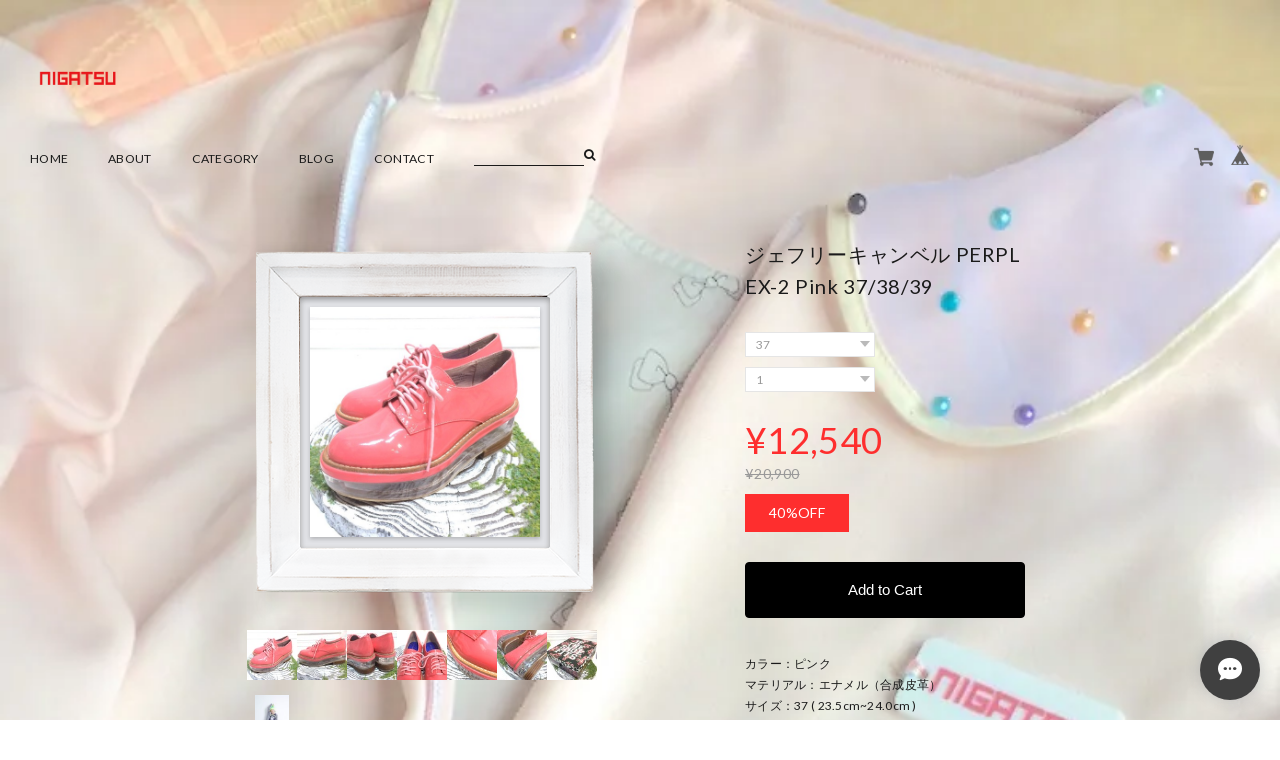

--- FILE ---
content_type: text/html; charset=UTF-8
request_url: https://www.nigatsu.shop/items/7814829
body_size: 38931
content:
<!DOCTYPE html>
<!--[if lt IE 7 ]><html class="ie ie6" lang="ja"> <![endif]-->
<!--[if IE 7 ]><html class="ie ie7" lang="ja"> <![endif]-->
<!--[if IE 8 ]><html class="ie ie8" lang="ja"> <![endif]-->
<!--[if (gte IE 9)|!(IE)]><!-->
<html lang="ja">
<!--<![endif]-->
<head>

<link rel="stylesheet" type="text/css" href="https://cf-baseassets.thebase.in/015249379aa9ecf9196f38b9164e1646/asset/shop/BASEshop-c04794395695aab12cc9.css"/>
<meta charset="utf-8">
<meta name="copyright" content="BASE" />
<meta name="select:logosize" content="logoSize-s" title="制限あり(Sサイズ)" label="ロゴのサイズ制限切替">
<meta name="select:logosize" content="logoSize-m" title="制限あり(Mサイズ)" label="ロゴのサイズ制限切替">
<meta name="select:logosize" content="logoSize-l" title="制限あり(Lサイズ)" label="ロゴのサイズ制限切替">
<meta name="select:logosize" content="logoSize-none" title="制限なし" label="ロゴのサイズ制限切替">
<meta name="select:color" content="color-black" title="ブラック（デフォルト）" label="テキストカラーの切替">
<meta name="select:color" content="color-white" title="ホワイト" label="テキストカラーの切替">
<meta name="select:footercolor" content="bg-gray" title="あり（デフォルト）" label="フッター背景色の切替">
<meta name="select:footercolor" content="bg-none" title="なし" label="フッター背景色の切替">
<meta name="select:header" content="header-style01" title="左寄せ（デフォルト）" label="ヘッダーパターンの切替">
<meta name="select:header" content="header-style02" title="中心揃え" label="ヘッダーパターンの切替">
<meta name="select:fixednav" content="fixed-nav-none" title="非表示" label="固定メニューの表示">
<meta name="select:fixednav" content="fixed-nav" title="表示" label="固定メニューの表示">
<meta name="select:visual" content="mainimg-none" title="非表示" label="メイン画像を表示">
<meta name="select:visual" content="mainimg" title="表示" label="メイン画像を表示">
<meta name="image:mailvisual" content="" label="メイン画像">
<meta name="select:slide" content="slide-none" title="非表示" label="メイン画像（スライドショー）の表示">
<meta name="select:slide" content="slide" title="表示" label="メイン画像（スライドショー）の表示">
<meta name="image:slide01" content="" label="スライド画像1枚目※必須">
<meta name="image:slide02" content="" label="スライド画像2枚目※必須">
<meta name="image:slide03" content="" label="スライド画像3枚目※必須">
<meta name="select:slidespeed" content="400" title="早い" label="スライドのスピード">
<meta name="select:slidespeed" content="800" title="通常" label="スライドのスピード">
<meta name="select:slidespeed" content="1200" title="遅い" label="スライドのスピード">
<meta name="select:future" content="future-none" title="非表示" label="futureエリアの表示（使用例：https://goo.gl/a68YzD）">
<meta name="select:future" content="future" title="表示" label="futureエリアの表示">
<meta name="text:futureTxt" content="" label="futureエリア用の自由スペース（aタグ、imgタグ等も設置可能）">
<meta name="image:futureImg" content="" label="futureエリア用の画像※必須では無い">
<meta name="select:pickup" content="pickup-none" title="非表示" label="PICK UPの表示">
<meta name="select:pickup" content="pickup" title="表示" label="PICK UPの表示">
<meta name="image:pickup01" content="" label="PICK UP画像1枚目※必須">
<meta name="text:pickupurl01" content="" label="PICK UP画像1枚目のURL※必須">
<meta name="text:pickupTxt01" content="" label="PICK UP画像説明1枚目">
<meta name="image:pickup02" content="" label="PICK UP画像2枚目※必須">
<meta name="text:pickupurl02" content="" label="PICK UP画像2枚目のURL※必須">
<meta name="text:pickupTxt02" content="" label="PICK UP画像説明2枚目">
<meta name="image:pickup03" content="" label="PICK UP画像3枚目※必須">
<meta name="text:pickupurl03" content="" label="PICK UP画像3枚目のURL※必須">
<meta name="text:pickupTxt03" content="" label="PICK UP画像説明3枚目">
<meta name="select:offial" content="offialurl-none" title="非表示" label="オフィシャルサイトリンクの表示">
<meta name="select:offial" content="offialurl" title="表示" label="オフィシャルサイトリンクの表示">
<meta name="text:offialurl01" content="" label="オフィシャルリンクのURL">
<meta name="select:info" content="infomation-none" title="非表示" label="インフォメーションの表示">
<meta name="select:info" content="infomation" title="表示" label="インフォメーションの表示">
<meta name="text:infomation01" content="" label="インフォメーション01">
<meta name="text:infomation02" content="" label="インフォメーション02">
<meta name="text:infomation03" content="" label="インフォメーション03">
<meta name="text:infomation04" content="" label="インフォメーション04">
<meta name="text:infomation05" content="" label="インフォメーション05">
<meta name="select:instagram" content="insta-area-none" title="非表示" label="インスタグラムの表示">
<meta name="select:instagram" content="insta-area" title="表示" label="インスタグラムの表示">
<meta name="text:instacode" content="" label="インスタウィジェットコード（発行：http://snapwidget.com/#getstarted）">
<meta name="text:instagTxt" content="" label="インスタアカウントorハッシュタグの表示">
<meta name="select:thumbnail" content="square" title="正方形" label="フレームサイズの切替">
<meta name="select:thumbnail" content="rectangle" title="長方形" label="フレームサイズの切替">
<meta name="select:frame" content="frame-default" title="デフォルトフレーム" label="フレームタイプの切替">
<meta name="select:frame" content="frame-type02" title="フレームタイプ０２" label="フレームタイプの切替">
<meta name="select:frame" content="frame-none" title="フレーム無し" label="フレームタイプ">
<meta name="select:col2" content="col-none" title="1カラム（デフォルト）" label="TOPレイアウトカラムの切替">
<meta name="select:col2" content="col2" title="2カラム（スマホでは非表示）" label="TOPレイアウトカラムの切替">
<meta name="text:col2Txt" content="" label="TOPページ2カラム用の自由スペース（aタグ、imgタグ等も設置可能）">
<meta name="text:itemTxt" content="" label="商品詳細ページ用の自由スペース（aタグ、imgタグ等も設置可能）">
<meta name="select:shopDetailYoutube" content="shopDetailPageYoutube-none" title="非表示" label="商品詳細ページに共通動画を設置">
<meta name="select:shopDetailYoutube" content="shopDetailPageYoutube" title="表示" label="商品詳細ページに共通動画を設置">
<meta name="text:shopYoutubeTxt" content="" label="動画のURL（YouTubeのみ：例https://www.youtube.com/embed/W5GnNx9Uz-8）">
<meta name="text:itemTxt" content="" label="商品詳細ページ用の自由スペース（aタグ、imgタグ等も設置可能）">
<meta name="select:aboutvisual" content="aboutmainimg-none" title="非表示" label="ABOUTページ用メイン画像を表示">
<meta name="select:aboutvisual" content="aboutmainimg" title="表示" label="ABOUTページ用メイン画像を表示">
<meta name="image:aboutmailvisual" content="" label="ABOUTページ用メイン画像">
<meta name="text:aboutTxt" content="" label="ABOUTページ用の自由スペース（aタグ、imgタグ等も設置可能）">
<meta name="viewport" content="width=device-width, maximum-scale=1 ,  shrink-to-fit=no">
<title>ジェフリーキャンベル PERPLEX-2 Pink 37/38/39 | 2月</title>
<link rel='icon' type='image/png' href='//static.thebase.in/favicon.png' />
<link rel='apple-touch-icon' sizes='180x180' href='//static.thebase.in/apple-touch-icon.png' />
<link rel='apple-touch-icon-precomposed' href='//static.thebase.in/apple-touch-icon.png' />

<script src='/js/jquery-1.8.2.min.js'></script>
<script src="/js/jquery.bottom-1.0.js"></script>
<script src="/js/change_status.js?1768288315091"></script>
<script src="https://basefile.s3.amazonaws.com/ahref/56e7a7dc5e75b/flexslider.js"></script>
<script src="https://basefile.s3.amazonaws.com/ahref/56e7d9f17e2f4/smoothScroll.js"></script>
<meta name="BASE-Theme-Name" content="shop_09">
<meta name="BASE-Theme-Version" content="1">



<style type="text/css">
body { 
            background-image: url("https://baseec-img-mng.akamaized.net/images/user/bg/1800696f6a954966c652d3c6dcd54af8.jpg");
            
                background-size: cover;
                background-attachment: fixed;
                background-repeat: no-repeat;
            
         }
</style>


<!--[if IE]>
<script src="https://html5shiv.googlecode.com/svn/trunk/html5.js"></script>
<![endif]-->
<!--[if lt IE 8 ]>
<script src="https://ajax.googleapis.com/ajax/libs/chrome-frame/1/CFInstall.min.js"></script>
<script>window.attachEvent('onload', function(){CFInstall.check({mode:'overlay'});});</script>
<![endif]-->
<link rel="stylesheet" href="/css/colorbox.css">
<link rel="stylesheet" href="https://basefile.s3.amazonaws.com/tatsuya-base-ec/5993dc42bcd53/shop_09.css">
<link href='https://fonts.googleapis.com/css?family=Lato:100,300,400,700,900' rel='stylesheet' type='text/css'>
<link rel="stylesheet" href="https://maxcdn.bootstrapcdn.com/font-awesome/4.4.0/css/font-awesome.min.css">
<link rel="stylesheet" href="https://basefile.s3.amazonaws.com/ahref/56f2242488322/reset.css">
<link rel="stylesheet" href="https://basefile.akamaized.net/ahref/59cd0031a9815/base.css">
<link rel="stylesheet" href="https://basefile.akamaized.net/ahref/5facad9b9ad4d/module.css">
<link rel="stylesheet" href="https://basefile.s3.amazonaws.com/ahref/598da897e5e22/layout.css">
<link rel="stylesheet" href="https://basefile.akamaized.net/ahref/5facaed7f07dd/page.css">
<link rel="stylesheet" href="https://basefile.s3.amazonaws.com/ahref/598d46cf23ba0/frame.css">

<script type="text/javascript">
	var _gaq = _gaq || [];
	var gtag = gtag || function(){};
</script>
			<script>
window.dataLayer = window.dataLayer || [];
window.dataLayer.push({

	
						'shopTheme': "market_ahref_56139a85e790f",
		
				'shopId': "nigatsu",

						'itemId': "7814829",
		
				
							'itemPrice': 12540,
			'GA4ViewItems': [
				{
					'item_id': "7814829",
					'item_name': "\u30b8\u30a7\u30d5\u30ea\u30fc\u30ad\u30e3\u30f3\u30d9\u30eb PERPLEX-2 Pink 37\/38\/39",
					'price': 12540,
					'quantity': 1,
				}
			],
		
	
		});
</script>


<!-- Google Tag Manager for thebase.in-->
<noscript><iframe src="//www.googletagmanager.com/ns.html?id=GTM-K652NBTK"
height="0" width="0" style="display:none;visibility:hidden"></iframe></noscript>
<script>(function(w,d,s,l,i){w[l]=w[l]||[];w[l].push({'gtm.start':
new Date().getTime(),event:'gtm.js'});var f=d.getElementsByTagName(s)[0],
j=d.createElement(s),dl=l!='dataLayer'?'&l='+l:'';j.async=true;j.src=
'//www.googletagmanager.com/gtm.js?id='+i+dl;f.parentNode.insertBefore(j,f);
})(window,document,'script','dataLayer','GTM-K652NBTK');</script>
<!-- End Google Tag Manager -->

<script type="text/javascript">


</script>

	






<meta name="cot:primaryColor" content="#000000"><meta name="cot:accentColor" content="#000000"><meta name="cot:textColor" content="#000000"><meta name="cot:lightTextColor" content="#ffffff"><meta name="cot:complementaryColor" content="#404040"><meta name="cot:titleColor" content="#000000">

	

	<script type="text/javascript">
		;window.NREUM||(NREUM={});NREUM.init={distributed_tracing:{enabled:true},privacy:{cookies_enabled:true},ajax:{deny_list:["bam.nr-data.net"]}};

		;NREUM.loader_config={accountID:"2907216",trustKey:"2804831",agentID:"663072695",licenseKey:"NRJS-4c41e18b2dabf750af0",applicationID:"663072695"}
		;NREUM.info={beacon:"bam.nr-data.net",errorBeacon:"bam.nr-data.net",licenseKey:"NRJS-4c41e18b2dabf750af0",applicationID:"663072695",sa:1}

		;/*! For license information please see nr-loader-spa-1.236.0.min.js.LICENSE.txt */
		(()=>{"use strict";var e,t,r={5763:(e,t,r)=>{r.d(t,{P_:()=>l,Mt:()=>g,C5:()=>s,DL:()=>v,OP:()=>T,lF:()=>D,Yu:()=>y,Dg:()=>h,CX:()=>c,GE:()=>b,sU:()=>_});var n=r(8632),i=r(9567);const o={beacon:n.ce.beacon,errorBeacon:n.ce.errorBeacon,licenseKey:void 0,applicationID:void 0,sa:void 0,queueTime:void 0,applicationTime:void 0,ttGuid:void 0,user:void 0,account:void 0,product:void 0,extra:void 0,jsAttributes:{},userAttributes:void 0,atts:void 0,transactionName:void 0,tNamePlain:void 0},a={};function s(e){if(!e)throw new Error("All info objects require an agent identifier!");if(!a[e])throw new Error("Info for ".concat(e," was never set"));return a[e]}function c(e,t){if(!e)throw new Error("All info objects require an agent identifier!");a[e]=(0,i.D)(t,o),(0,n.Qy)(e,a[e],"info")}var u=r(7056);const d=()=>{const e={blockSelector:"[data-nr-block]",maskInputOptions:{password:!0}};return{allow_bfcache:!0,privacy:{cookies_enabled:!0},ajax:{deny_list:void 0,enabled:!0,harvestTimeSeconds:10},distributed_tracing:{enabled:void 0,exclude_newrelic_header:void 0,cors_use_newrelic_header:void 0,cors_use_tracecontext_headers:void 0,allowed_origins:void 0},session:{domain:void 0,expiresMs:u.oD,inactiveMs:u.Hb},ssl:void 0,obfuscate:void 0,jserrors:{enabled:!0,harvestTimeSeconds:10},metrics:{enabled:!0},page_action:{enabled:!0,harvestTimeSeconds:30},page_view_event:{enabled:!0},page_view_timing:{enabled:!0,harvestTimeSeconds:30,long_task:!1},session_trace:{enabled:!0,harvestTimeSeconds:10},harvest:{tooManyRequestsDelay:60},session_replay:{enabled:!1,harvestTimeSeconds:60,sampleRate:.1,errorSampleRate:.1,maskTextSelector:"*",maskAllInputs:!0,get blockClass(){return"nr-block"},get ignoreClass(){return"nr-ignore"},get maskTextClass(){return"nr-mask"},get blockSelector(){return e.blockSelector},set blockSelector(t){e.blockSelector+=",".concat(t)},get maskInputOptions(){return e.maskInputOptions},set maskInputOptions(t){e.maskInputOptions={...t,password:!0}}},spa:{enabled:!0,harvestTimeSeconds:10}}},f={};function l(e){if(!e)throw new Error("All configuration objects require an agent identifier!");if(!f[e])throw new Error("Configuration for ".concat(e," was never set"));return f[e]}function h(e,t){if(!e)throw new Error("All configuration objects require an agent identifier!");f[e]=(0,i.D)(t,d()),(0,n.Qy)(e,f[e],"config")}function g(e,t){if(!e)throw new Error("All configuration objects require an agent identifier!");var r=l(e);if(r){for(var n=t.split("."),i=0;i<n.length-1;i++)if("object"!=typeof(r=r[n[i]]))return;r=r[n[n.length-1]]}return r}const p={accountID:void 0,trustKey:void 0,agentID:void 0,licenseKey:void 0,applicationID:void 0,xpid:void 0},m={};function v(e){if(!e)throw new Error("All loader-config objects require an agent identifier!");if(!m[e])throw new Error("LoaderConfig for ".concat(e," was never set"));return m[e]}function b(e,t){if(!e)throw new Error("All loader-config objects require an agent identifier!");m[e]=(0,i.D)(t,p),(0,n.Qy)(e,m[e],"loader_config")}const y=(0,n.mF)().o;var w=r(385),x=r(6818);const A={buildEnv:x.Re,bytesSent:{},queryBytesSent:{},customTransaction:void 0,disabled:!1,distMethod:x.gF,isolatedBacklog:!1,loaderType:void 0,maxBytes:3e4,offset:Math.floor(w._A?.performance?.timeOrigin||w._A?.performance?.timing?.navigationStart||Date.now()),onerror:void 0,origin:""+w._A.location,ptid:void 0,releaseIds:{},session:void 0,xhrWrappable:"function"==typeof w._A.XMLHttpRequest?.prototype?.addEventListener,version:x.q4},E={};function T(e){if(!e)throw new Error("All runtime objects require an agent identifier!");if(!E[e])throw new Error("Runtime for ".concat(e," was never set"));return E[e]}function _(e,t){if(!e)throw new Error("All runtime objects require an agent identifier!");E[e]=(0,i.D)(t,A),(0,n.Qy)(e,E[e],"runtime")}function D(e){return function(e){try{const t=s(e);return!!t.licenseKey&&!!t.errorBeacon&&!!t.applicationID}catch(e){return!1}}(e)}},9567:(e,t,r)=>{r.d(t,{D:()=>i});var n=r(50);function i(e,t){try{if(!e||"object"!=typeof e)return(0,n.Z)("Setting a Configurable requires an object as input");if(!t||"object"!=typeof t)return(0,n.Z)("Setting a Configurable requires a model to set its initial properties");const r=Object.create(Object.getPrototypeOf(t),Object.getOwnPropertyDescriptors(t)),o=0===Object.keys(r).length?e:r;for(let a in o)if(void 0!==e[a])try{"object"==typeof e[a]&&"object"==typeof t[a]?r[a]=i(e[a],t[a]):r[a]=e[a]}catch(e){(0,n.Z)("An error occurred while setting a property of a Configurable",e)}return r}catch(e){(0,n.Z)("An error occured while setting a Configurable",e)}}},6818:(e,t,r)=>{r.d(t,{Re:()=>i,gF:()=>o,q4:()=>n});const n="1.236.0",i="PROD",o="CDN"},385:(e,t,r)=>{r.d(t,{FN:()=>a,IF:()=>u,Nk:()=>f,Tt:()=>s,_A:()=>o,il:()=>n,pL:()=>c,v6:()=>i,w1:()=>d});const n="undefined"!=typeof window&&!!window.document,i="undefined"!=typeof WorkerGlobalScope&&("undefined"!=typeof self&&self instanceof WorkerGlobalScope&&self.navigator instanceof WorkerNavigator||"undefined"!=typeof globalThis&&globalThis instanceof WorkerGlobalScope&&globalThis.navigator instanceof WorkerNavigator),o=n?window:"undefined"!=typeof WorkerGlobalScope&&("undefined"!=typeof self&&self instanceof WorkerGlobalScope&&self||"undefined"!=typeof globalThis&&globalThis instanceof WorkerGlobalScope&&globalThis),a=""+o?.location,s=/iPad|iPhone|iPod/.test(navigator.userAgent),c=s&&"undefined"==typeof SharedWorker,u=(()=>{const e=navigator.userAgent.match(/Firefox[/\s](\d+\.\d+)/);return Array.isArray(e)&&e.length>=2?+e[1]:0})(),d=Boolean(n&&window.document.documentMode),f=!!navigator.sendBeacon},1117:(e,t,r)=>{r.d(t,{w:()=>o});var n=r(50);const i={agentIdentifier:"",ee:void 0};class o{constructor(e){try{if("object"!=typeof e)return(0,n.Z)("shared context requires an object as input");this.sharedContext={},Object.assign(this.sharedContext,i),Object.entries(e).forEach((e=>{let[t,r]=e;Object.keys(i).includes(t)&&(this.sharedContext[t]=r)}))}catch(e){(0,n.Z)("An error occured while setting SharedContext",e)}}}},8e3:(e,t,r)=>{r.d(t,{L:()=>d,R:()=>c});var n=r(2177),i=r(1284),o=r(4322),a=r(3325);const s={};function c(e,t){const r={staged:!1,priority:a.p[t]||0};u(e),s[e].get(t)||s[e].set(t,r)}function u(e){e&&(s[e]||(s[e]=new Map))}function d(){let e=arguments.length>0&&void 0!==arguments[0]?arguments[0]:"",t=arguments.length>1&&void 0!==arguments[1]?arguments[1]:"feature";if(u(e),!e||!s[e].get(t))return a(t);s[e].get(t).staged=!0;const r=[...s[e]];function a(t){const r=e?n.ee.get(e):n.ee,a=o.X.handlers;if(r.backlog&&a){var s=r.backlog[t],c=a[t];if(c){for(var u=0;s&&u<s.length;++u)f(s[u],c);(0,i.D)(c,(function(e,t){(0,i.D)(t,(function(t,r){r[0].on(e,r[1])}))}))}delete a[t],r.backlog[t]=null,r.emit("drain-"+t,[])}}r.every((e=>{let[t,r]=e;return r.staged}))&&(r.sort(((e,t)=>e[1].priority-t[1].priority)),r.forEach((e=>{let[t]=e;a(t)})))}function f(e,t){var r=e[1];(0,i.D)(t[r],(function(t,r){var n=e[0];if(r[0]===n){var i=r[1],o=e[3],a=e[2];i.apply(o,a)}}))}},2177:(e,t,r)=>{r.d(t,{c:()=>f,ee:()=>u});var n=r(8632),i=r(2210),o=r(1284),a=r(5763),s="nr@context";let c=(0,n.fP)();var u;function d(){}function f(e){return(0,i.X)(e,s,l)}function l(){return new d}function h(){u.aborted=!0,u.backlog={}}c.ee?u=c.ee:(u=function e(t,r){var n={},c={},f={},g=!1;try{g=16===r.length&&(0,a.OP)(r).isolatedBacklog}catch(e){}var p={on:b,addEventListener:b,removeEventListener:y,emit:v,get:x,listeners:w,context:m,buffer:A,abort:h,aborted:!1,isBuffering:E,debugId:r,backlog:g?{}:t&&"object"==typeof t.backlog?t.backlog:{}};return p;function m(e){return e&&e instanceof d?e:e?(0,i.X)(e,s,l):l()}function v(e,r,n,i,o){if(!1!==o&&(o=!0),!u.aborted||i){t&&o&&t.emit(e,r,n);for(var a=m(n),s=w(e),d=s.length,f=0;f<d;f++)s[f].apply(a,r);var l=T()[c[e]];return l&&l.push([p,e,r,a]),a}}function b(e,t){n[e]=w(e).concat(t)}function y(e,t){var r=n[e];if(r)for(var i=0;i<r.length;i++)r[i]===t&&r.splice(i,1)}function w(e){return n[e]||[]}function x(t){return f[t]=f[t]||e(p,t)}function A(e,t){var r=T();p.aborted||(0,o.D)(e,(function(e,n){t=t||"feature",c[n]=t,t in r||(r[t]=[])}))}function E(e){return!!T()[c[e]]}function T(){return p.backlog}}(void 0,"globalEE"),c.ee=u)},5546:(e,t,r)=>{r.d(t,{E:()=>n,p:()=>i});var n=r(2177).ee.get("handle");function i(e,t,r,i,o){o?(o.buffer([e],i),o.emit(e,t,r)):(n.buffer([e],i),n.emit(e,t,r))}},4322:(e,t,r)=>{r.d(t,{X:()=>o});var n=r(5546);o.on=a;var i=o.handlers={};function o(e,t,r,o){a(o||n.E,i,e,t,r)}function a(e,t,r,i,o){o||(o="feature"),e||(e=n.E);var a=t[o]=t[o]||{};(a[r]=a[r]||[]).push([e,i])}},3239:(e,t,r)=>{r.d(t,{bP:()=>s,iz:()=>c,m$:()=>a});var n=r(385);let i=!1,o=!1;try{const e={get passive(){return i=!0,!1},get signal(){return o=!0,!1}};n._A.addEventListener("test",null,e),n._A.removeEventListener("test",null,e)}catch(e){}function a(e,t){return i||o?{capture:!!e,passive:i,signal:t}:!!e}function s(e,t){let r=arguments.length>2&&void 0!==arguments[2]&&arguments[2],n=arguments.length>3?arguments[3]:void 0;window.addEventListener(e,t,a(r,n))}function c(e,t){let r=arguments.length>2&&void 0!==arguments[2]&&arguments[2],n=arguments.length>3?arguments[3]:void 0;document.addEventListener(e,t,a(r,n))}},4402:(e,t,r)=>{r.d(t,{Ht:()=>u,M:()=>c,Rl:()=>a,ky:()=>s});var n=r(385);const i="xxxxxxxx-xxxx-4xxx-yxxx-xxxxxxxxxxxx";function o(e,t){return e?15&e[t]:16*Math.random()|0}function a(){const e=n._A?.crypto||n._A?.msCrypto;let t,r=0;return e&&e.getRandomValues&&(t=e.getRandomValues(new Uint8Array(31))),i.split("").map((e=>"x"===e?o(t,++r).toString(16):"y"===e?(3&o()|8).toString(16):e)).join("")}function s(e){const t=n._A?.crypto||n._A?.msCrypto;let r,i=0;t&&t.getRandomValues&&(r=t.getRandomValues(new Uint8Array(31)));const a=[];for(var s=0;s<e;s++)a.push(o(r,++i).toString(16));return a.join("")}function c(){return s(16)}function u(){return s(32)}},7056:(e,t,r)=>{r.d(t,{Bq:()=>n,Hb:()=>o,oD:()=>i});const n="NRBA",i=144e5,o=18e5},7894:(e,t,r)=>{function n(){return Math.round(performance.now())}r.d(t,{z:()=>n})},7243:(e,t,r)=>{r.d(t,{e:()=>o});var n=r(385),i={};function o(e){if(e in i)return i[e];if(0===(e||"").indexOf("data:"))return{protocol:"data"};let t;var r=n._A?.location,o={};if(n.il)t=document.createElement("a"),t.href=e;else try{t=new URL(e,r.href)}catch(e){return o}o.port=t.port;var a=t.href.split("://");!o.port&&a[1]&&(o.port=a[1].split("/")[0].split("@").pop().split(":")[1]),o.port&&"0"!==o.port||(o.port="https"===a[0]?"443":"80"),o.hostname=t.hostname||r.hostname,o.pathname=t.pathname,o.protocol=a[0],"/"!==o.pathname.charAt(0)&&(o.pathname="/"+o.pathname);var s=!t.protocol||":"===t.protocol||t.protocol===r.protocol,c=t.hostname===r.hostname&&t.port===r.port;return o.sameOrigin=s&&(!t.hostname||c),"/"===o.pathname&&(i[e]=o),o}},50:(e,t,r)=>{function n(e,t){"function"==typeof console.warn&&(console.warn("New Relic: ".concat(e)),t&&console.warn(t))}r.d(t,{Z:()=>n})},2587:(e,t,r)=>{r.d(t,{N:()=>c,T:()=>u});var n=r(2177),i=r(5546),o=r(8e3),a=r(3325);const s={stn:[a.D.sessionTrace],err:[a.D.jserrors,a.D.metrics],ins:[a.D.pageAction],spa:[a.D.spa],sr:[a.D.sessionReplay,a.D.sessionTrace]};function c(e,t){const r=n.ee.get(t);e&&"object"==typeof e&&(Object.entries(e).forEach((e=>{let[t,n]=e;void 0===u[t]&&(s[t]?s[t].forEach((e=>{n?(0,i.p)("feat-"+t,[],void 0,e,r):(0,i.p)("block-"+t,[],void 0,e,r),(0,i.p)("rumresp-"+t,[Boolean(n)],void 0,e,r)})):n&&(0,i.p)("feat-"+t,[],void 0,void 0,r),u[t]=Boolean(n))})),Object.keys(s).forEach((e=>{void 0===u[e]&&(s[e]?.forEach((t=>(0,i.p)("rumresp-"+e,[!1],void 0,t,r))),u[e]=!1)})),(0,o.L)(t,a.D.pageViewEvent))}const u={}},2210:(e,t,r)=>{r.d(t,{X:()=>i});var n=Object.prototype.hasOwnProperty;function i(e,t,r){if(n.call(e,t))return e[t];var i=r();if(Object.defineProperty&&Object.keys)try{return Object.defineProperty(e,t,{value:i,writable:!0,enumerable:!1}),i}catch(e){}return e[t]=i,i}},1284:(e,t,r)=>{r.d(t,{D:()=>n});const n=(e,t)=>Object.entries(e||{}).map((e=>{let[r,n]=e;return t(r,n)}))},4351:(e,t,r)=>{r.d(t,{P:()=>o});var n=r(2177);const i=()=>{const e=new WeakSet;return(t,r)=>{if("object"==typeof r&&null!==r){if(e.has(r))return;e.add(r)}return r}};function o(e){try{return JSON.stringify(e,i())}catch(e){try{n.ee.emit("internal-error",[e])}catch(e){}}}},3960:(e,t,r)=>{r.d(t,{K:()=>a,b:()=>o});var n=r(3239);function i(){return"undefined"==typeof document||"complete"===document.readyState}function o(e,t){if(i())return e();(0,n.bP)("load",e,t)}function a(e){if(i())return e();(0,n.iz)("DOMContentLoaded",e)}},8632:(e,t,r)=>{r.d(t,{EZ:()=>u,Qy:()=>c,ce:()=>o,fP:()=>a,gG:()=>d,mF:()=>s});var n=r(7894),i=r(385);const o={beacon:"bam.nr-data.net",errorBeacon:"bam.nr-data.net"};function a(){return i._A.NREUM||(i._A.NREUM={}),void 0===i._A.newrelic&&(i._A.newrelic=i._A.NREUM),i._A.NREUM}function s(){let e=a();return e.o||(e.o={ST:i._A.setTimeout,SI:i._A.setImmediate,CT:i._A.clearTimeout,XHR:i._A.XMLHttpRequest,REQ:i._A.Request,EV:i._A.Event,PR:i._A.Promise,MO:i._A.MutationObserver,FETCH:i._A.fetch}),e}function c(e,t,r){let i=a();const o=i.initializedAgents||{},s=o[e]||{};return Object.keys(s).length||(s.initializedAt={ms:(0,n.z)(),date:new Date}),i.initializedAgents={...o,[e]:{...s,[r]:t}},i}function u(e,t){a()[e]=t}function d(){return function(){let e=a();const t=e.info||{};e.info={beacon:o.beacon,errorBeacon:o.errorBeacon,...t}}(),function(){let e=a();const t=e.init||{};e.init={...t}}(),s(),function(){let e=a();const t=e.loader_config||{};e.loader_config={...t}}(),a()}},7956:(e,t,r)=>{r.d(t,{N:()=>i});var n=r(3239);function i(e){let t=arguments.length>1&&void 0!==arguments[1]&&arguments[1],r=arguments.length>2?arguments[2]:void 0,i=arguments.length>3?arguments[3]:void 0;return void(0,n.iz)("visibilitychange",(function(){if(t)return void("hidden"==document.visibilityState&&e());e(document.visibilityState)}),r,i)}},1214:(e,t,r)=>{r.d(t,{em:()=>v,u5:()=>N,QU:()=>S,_L:()=>I,Gm:()=>L,Lg:()=>M,gy:()=>U,BV:()=>Q,Kf:()=>ee});var n=r(2177);const i="nr@original";var o=Object.prototype.hasOwnProperty,a=!1;function s(e,t){return e||(e=n.ee),r.inPlace=function(e,t,n,i,o){n||(n="");var a,s,c,u="-"===n.charAt(0);for(c=0;c<t.length;c++)d(a=e[s=t[c]])||(e[s]=r(a,u?s+n:n,i,s,o))},r.flag=i,r;function r(t,r,n,a,s){return d(t)?t:(r||(r=""),nrWrapper[i]=t,u(t,nrWrapper,e),nrWrapper);function nrWrapper(){var i,u,d,f;try{u=this,i=[...arguments],d="function"==typeof n?n(i,u):n||{}}catch(t){c([t,"",[i,u,a],d],e)}o(r+"start",[i,u,a],d,s);try{return f=t.apply(u,i)}catch(e){throw o(r+"err",[i,u,e],d,s),e}finally{o(r+"end",[i,u,f],d,s)}}}function o(r,n,i,o){if(!a||t){var s=a;a=!0;try{e.emit(r,n,i,t,o)}catch(t){c([t,r,n,i],e)}a=s}}}function c(e,t){t||(t=n.ee);try{t.emit("internal-error",e)}catch(e){}}function u(e,t,r){if(Object.defineProperty&&Object.keys)try{return Object.keys(e).forEach((function(r){Object.defineProperty(t,r,{get:function(){return e[r]},set:function(t){return e[r]=t,t}})})),t}catch(e){c([e],r)}for(var n in e)o.call(e,n)&&(t[n]=e[n]);return t}function d(e){return!(e&&e instanceof Function&&e.apply&&!e[i])}var f=r(2210),l=r(385);const h={},g=XMLHttpRequest,p="addEventListener",m="removeEventListener";function v(e){var t=function(e){return(e||n.ee).get("events")}(e);if(h[t.debugId]++)return t;h[t.debugId]=1;var r=s(t,!0);function i(e){r.inPlace(e,[p,m],"-",o)}function o(e,t){return e[1]}return"getPrototypeOf"in Object&&(l.il&&b(document,i),b(l._A,i),b(g.prototype,i)),t.on(p+"-start",(function(e,t){var n=e[1];if(null!==n&&("function"==typeof n||"object"==typeof n)){var i=(0,f.X)(n,"nr@wrapped",(function(){var e={object:function(){if("function"!=typeof n.handleEvent)return;return n.handleEvent.apply(n,arguments)},function:n}[typeof n];return e?r(e,"fn-",null,e.name||"anonymous"):n}));this.wrapped=e[1]=i}})),t.on(m+"-start",(function(e){e[1]=this.wrapped||e[1]})),t}function b(e,t){let r=e;for(;"object"==typeof r&&!Object.prototype.hasOwnProperty.call(r,p);)r=Object.getPrototypeOf(r);for(var n=arguments.length,i=new Array(n>2?n-2:0),o=2;o<n;o++)i[o-2]=arguments[o];r&&t(r,...i)}var y="fetch-",w=y+"body-",x=["arrayBuffer","blob","json","text","formData"],A=l._A.Request,E=l._A.Response,T="prototype",_="nr@context";const D={};function N(e){const t=function(e){return(e||n.ee).get("fetch")}(e);if(!(A&&E&&l._A.fetch))return t;if(D[t.debugId]++)return t;function r(e,r,n){var i=e[r];"function"==typeof i&&(e[r]=function(){var e,r=[...arguments],o={};t.emit(n+"before-start",[r],o),o[_]&&o[_].dt&&(e=o[_].dt);var a=i.apply(this,r);return t.emit(n+"start",[r,e],a),a.then((function(e){return t.emit(n+"end",[null,e],a),e}),(function(e){throw t.emit(n+"end",[e],a),e}))})}return D[t.debugId]=1,x.forEach((e=>{r(A[T],e,w),r(E[T],e,w)})),r(l._A,"fetch",y),t.on(y+"end",(function(e,r){var n=this;if(r){var i=r.headers.get("content-length");null!==i&&(n.rxSize=i),t.emit(y+"done",[null,r],n)}else t.emit(y+"done",[e],n)})),t}const O={},j=["pushState","replaceState"];function S(e){const t=function(e){return(e||n.ee).get("history")}(e);return!l.il||O[t.debugId]++||(O[t.debugId]=1,s(t).inPlace(window.history,j,"-")),t}var P=r(3239);const C={},R=["appendChild","insertBefore","replaceChild"];function I(e){const t=function(e){return(e||n.ee).get("jsonp")}(e);if(!l.il||C[t.debugId])return t;C[t.debugId]=!0;var r=s(t),i=/[?&](?:callback|cb)=([^&#]+)/,o=/(.*)\.([^.]+)/,a=/^(\w+)(\.|$)(.*)$/;function c(e,t){var r=e.match(a),n=r[1],i=r[3];return i?c(i,t[n]):t[n]}return r.inPlace(Node.prototype,R,"dom-"),t.on("dom-start",(function(e){!function(e){if(!e||"string"!=typeof e.nodeName||"script"!==e.nodeName.toLowerCase())return;if("function"!=typeof e.addEventListener)return;var n=(a=e.src,s=a.match(i),s?s[1]:null);var a,s;if(!n)return;var u=function(e){var t=e.match(o);if(t&&t.length>=3)return{key:t[2],parent:c(t[1],window)};return{key:e,parent:window}}(n);if("function"!=typeof u.parent[u.key])return;var d={};function f(){t.emit("jsonp-end",[],d),e.removeEventListener("load",f,(0,P.m$)(!1)),e.removeEventListener("error",l,(0,P.m$)(!1))}function l(){t.emit("jsonp-error",[],d),t.emit("jsonp-end",[],d),e.removeEventListener("load",f,(0,P.m$)(!1)),e.removeEventListener("error",l,(0,P.m$)(!1))}r.inPlace(u.parent,[u.key],"cb-",d),e.addEventListener("load",f,(0,P.m$)(!1)),e.addEventListener("error",l,(0,P.m$)(!1)),t.emit("new-jsonp",[e.src],d)}(e[0])})),t}var k=r(5763);const H={};function L(e){const t=function(e){return(e||n.ee).get("mutation")}(e);if(!l.il||H[t.debugId])return t;H[t.debugId]=!0;var r=s(t),i=k.Yu.MO;return i&&(window.MutationObserver=function(e){return this instanceof i?new i(r(e,"fn-")):i.apply(this,arguments)},MutationObserver.prototype=i.prototype),t}const z={};function M(e){const t=function(e){return(e||n.ee).get("promise")}(e);if(z[t.debugId])return t;z[t.debugId]=!0;var r=n.c,o=s(t),a=k.Yu.PR;return a&&function(){function e(r){var n=t.context(),i=o(r,"executor-",n,null,!1);const s=Reflect.construct(a,[i],e);return t.context(s).getCtx=function(){return n},s}l._A.Promise=e,Object.defineProperty(e,"name",{value:"Promise"}),e.toString=function(){return a.toString()},Object.setPrototypeOf(e,a),["all","race"].forEach((function(r){const n=a[r];e[r]=function(e){let i=!1;[...e||[]].forEach((e=>{this.resolve(e).then(a("all"===r),a(!1))}));const o=n.apply(this,arguments);return o;function a(e){return function(){t.emit("propagate",[null,!i],o,!1,!1),i=i||!e}}}})),["resolve","reject"].forEach((function(r){const n=a[r];e[r]=function(e){const r=n.apply(this,arguments);return e!==r&&t.emit("propagate",[e,!0],r,!1,!1),r}})),e.prototype=a.prototype;const n=a.prototype.then;a.prototype.then=function(){var e=this,i=r(e);i.promise=e;for(var a=arguments.length,s=new Array(a),c=0;c<a;c++)s[c]=arguments[c];s[0]=o(s[0],"cb-",i,null,!1),s[1]=o(s[1],"cb-",i,null,!1);const u=n.apply(this,s);return i.nextPromise=u,t.emit("propagate",[e,!0],u,!1,!1),u},a.prototype.then[i]=n,t.on("executor-start",(function(e){e[0]=o(e[0],"resolve-",this,null,!1),e[1]=o(e[1],"resolve-",this,null,!1)})),t.on("executor-err",(function(e,t,r){e[1](r)})),t.on("cb-end",(function(e,r,n){t.emit("propagate",[n,!0],this.nextPromise,!1,!1)})),t.on("propagate",(function(e,r,n){this.getCtx&&!r||(this.getCtx=function(){if(e instanceof Promise)var r=t.context(e);return r&&r.getCtx?r.getCtx():this})}))}(),t}const B={},F="requestAnimationFrame";function U(e){const t=function(e){return(e||n.ee).get("raf")}(e);if(!l.il||B[t.debugId]++)return t;B[t.debugId]=1;var r=s(t);return r.inPlace(window,[F],"raf-"),t.on("raf-start",(function(e){e[0]=r(e[0],"fn-")})),t}const q={},G="setTimeout",V="setInterval",X="clearTimeout",W="-start",Z="-",$=[G,"setImmediate",V,X,"clearImmediate"];function Q(e){const t=function(e){return(e||n.ee).get("timer")}(e);if(q[t.debugId]++)return t;q[t.debugId]=1;var r=s(t);return r.inPlace(l._A,$.slice(0,2),G+Z),r.inPlace(l._A,$.slice(2,3),V+Z),r.inPlace(l._A,$.slice(3),X+Z),t.on(V+W,(function(e,t,n){e[0]=r(e[0],"fn-",null,n)})),t.on(G+W,(function(e,t,n){this.method=n,this.timerDuration=isNaN(e[1])?0:+e[1],e[0]=r(e[0],"fn-",this,n)})),t}var Y=r(50);const K={},J=["open","send"];function ee(e){var t=e||n.ee;const r=function(e){return(e||n.ee).get("xhr")}(t);if(K[r.debugId]++)return r;K[r.debugId]=1,v(t);var i=s(r),o=k.Yu.XHR,a=k.Yu.MO,c=k.Yu.PR,u=k.Yu.SI,d="readystatechange",f=["onload","onerror","onabort","onloadstart","onloadend","onprogress","ontimeout"],h=[],g=l._A.XMLHttpRequest.listeners,p=l._A.XMLHttpRequest=function(e){var t=new o(e);function n(){try{r.emit("new-xhr",[t],t),t.addEventListener(d,b,(0,P.m$)(!1))}catch(e){(0,Y.Z)("An error occured while intercepting XHR",e);try{r.emit("internal-error",[e])}catch(e){}}}return this.listeners=g?[...g,n]:[n],this.listeners.forEach((e=>e())),t};function m(e,t){i.inPlace(t,["onreadystatechange"],"fn-",E)}function b(){var e=this,t=r.context(e);e.readyState>3&&!t.resolved&&(t.resolved=!0,r.emit("xhr-resolved",[],e)),i.inPlace(e,f,"fn-",E)}if(function(e,t){for(var r in e)t[r]=e[r]}(o,p),p.prototype=o.prototype,i.inPlace(p.prototype,J,"-xhr-",E),r.on("send-xhr-start",(function(e,t){m(e,t),function(e){h.push(e),a&&(y?y.then(A):u?u(A):(w=-w,x.data=w))}(t)})),r.on("open-xhr-start",m),a){var y=c&&c.resolve();if(!u&&!c){var w=1,x=document.createTextNode(w);new a(A).observe(x,{characterData:!0})}}else t.on("fn-end",(function(e){e[0]&&e[0].type===d||A()}));function A(){for(var e=0;e<h.length;e++)m(0,h[e]);h.length&&(h=[])}function E(e,t){return t}return r}},7825:(e,t,r)=>{r.d(t,{t:()=>n});const n=r(3325).D.ajax},6660:(e,t,r)=>{r.d(t,{A:()=>i,t:()=>n});const n=r(3325).D.jserrors,i="nr@seenError"},3081:(e,t,r)=>{r.d(t,{gF:()=>o,mY:()=>i,t9:()=>n,vz:()=>s,xS:()=>a});const n=r(3325).D.metrics,i="sm",o="cm",a="storeSupportabilityMetrics",s="storeEventMetrics"},4649:(e,t,r)=>{r.d(t,{t:()=>n});const n=r(3325).D.pageAction},7633:(e,t,r)=>{r.d(t,{Dz:()=>i,OJ:()=>a,qw:()=>o,t9:()=>n});const n=r(3325).D.pageViewEvent,i="firstbyte",o="domcontent",a="windowload"},9251:(e,t,r)=>{r.d(t,{t:()=>n});const n=r(3325).D.pageViewTiming},3614:(e,t,r)=>{r.d(t,{BST_RESOURCE:()=>i,END:()=>s,FEATURE_NAME:()=>n,FN_END:()=>u,FN_START:()=>c,PUSH_STATE:()=>d,RESOURCE:()=>o,START:()=>a});const n=r(3325).D.sessionTrace,i="bstResource",o="resource",a="-start",s="-end",c="fn"+a,u="fn"+s,d="pushState"},7836:(e,t,r)=>{r.d(t,{BODY:()=>A,CB_END:()=>E,CB_START:()=>u,END:()=>x,FEATURE_NAME:()=>i,FETCH:()=>_,FETCH_BODY:()=>v,FETCH_DONE:()=>m,FETCH_START:()=>p,FN_END:()=>c,FN_START:()=>s,INTERACTION:()=>l,INTERACTION_API:()=>d,INTERACTION_EVENTS:()=>o,JSONP_END:()=>b,JSONP_NODE:()=>g,JS_TIME:()=>T,MAX_TIMER_BUDGET:()=>a,REMAINING:()=>f,SPA_NODE:()=>h,START:()=>w,originalSetTimeout:()=>y});var n=r(5763);const i=r(3325).D.spa,o=["click","submit","keypress","keydown","keyup","change"],a=999,s="fn-start",c="fn-end",u="cb-start",d="api-ixn-",f="remaining",l="interaction",h="spaNode",g="jsonpNode",p="fetch-start",m="fetch-done",v="fetch-body-",b="jsonp-end",y=n.Yu.ST,w="-start",x="-end",A="-body",E="cb"+x,T="jsTime",_="fetch"},5938:(e,t,r)=>{r.d(t,{W:()=>o});var n=r(5763),i=r(2177);class o{constructor(e,t,r){this.agentIdentifier=e,this.aggregator=t,this.ee=i.ee.get(e,(0,n.OP)(this.agentIdentifier).isolatedBacklog),this.featureName=r,this.blocked=!1}}},9144:(e,t,r)=>{r.d(t,{j:()=>m});var n=r(3325),i=r(5763),o=r(5546),a=r(2177),s=r(7894),c=r(8e3),u=r(3960),d=r(385),f=r(50),l=r(3081),h=r(8632);function g(){const e=(0,h.gG)();["setErrorHandler","finished","addToTrace","inlineHit","addRelease","addPageAction","setCurrentRouteName","setPageViewName","setCustomAttribute","interaction","noticeError","setUserId"].forEach((t=>{e[t]=function(){for(var r=arguments.length,n=new Array(r),i=0;i<r;i++)n[i]=arguments[i];return function(t){for(var r=arguments.length,n=new Array(r>1?r-1:0),i=1;i<r;i++)n[i-1]=arguments[i];let o=[];return Object.values(e.initializedAgents).forEach((e=>{e.exposed&&e.api[t]&&o.push(e.api[t](...n))})),o.length>1?o:o[0]}(t,...n)}}))}var p=r(2587);function m(e){let t=arguments.length>1&&void 0!==arguments[1]?arguments[1]:{},m=arguments.length>2?arguments[2]:void 0,v=arguments.length>3?arguments[3]:void 0,{init:b,info:y,loader_config:w,runtime:x={loaderType:m},exposed:A=!0}=t;const E=(0,h.gG)();y||(b=E.init,y=E.info,w=E.loader_config),(0,i.Dg)(e,b||{}),(0,i.GE)(e,w||{}),(0,i.sU)(e,x),y.jsAttributes??={},d.v6&&(y.jsAttributes.isWorker=!0),(0,i.CX)(e,y),g();const T=function(e,t){t||(0,c.R)(e,"api");const h={};var g=a.ee.get(e),p=g.get("tracer"),m="api-",v=m+"ixn-";function b(t,r,n,o){const a=(0,i.C5)(e);return null===r?delete a.jsAttributes[t]:(0,i.CX)(e,{...a,jsAttributes:{...a.jsAttributes,[t]:r}}),x(m,n,!0,o||null===r?"session":void 0)(t,r)}function y(){}["setErrorHandler","finished","addToTrace","inlineHit","addRelease"].forEach((e=>h[e]=x(m,e,!0,"api"))),h.addPageAction=x(m,"addPageAction",!0,n.D.pageAction),h.setCurrentRouteName=x(m,"routeName",!0,n.D.spa),h.setPageViewName=function(t,r){if("string"==typeof t)return"/"!==t.charAt(0)&&(t="/"+t),(0,i.OP)(e).customTransaction=(r||"http://custom.transaction")+t,x(m,"setPageViewName",!0)()},h.setCustomAttribute=function(e,t){let r=arguments.length>2&&void 0!==arguments[2]&&arguments[2];if("string"==typeof e){if(["string","number"].includes(typeof t)||null===t)return b(e,t,"setCustomAttribute",r);(0,f.Z)("Failed to execute setCustomAttribute.\nNon-null value must be a string or number type, but a type of <".concat(typeof t,"> was provided."))}else(0,f.Z)("Failed to execute setCustomAttribute.\nName must be a string type, but a type of <".concat(typeof e,"> was provided."))},h.setUserId=function(e){if("string"==typeof e||null===e)return b("enduser.id",e,"setUserId",!0);(0,f.Z)("Failed to execute setUserId.\nNon-null value must be a string type, but a type of <".concat(typeof e,"> was provided."))},h.interaction=function(){return(new y).get()};var w=y.prototype={createTracer:function(e,t){var r={},i=this,a="function"==typeof t;return(0,o.p)(v+"tracer",[(0,s.z)(),e,r],i,n.D.spa,g),function(){if(p.emit((a?"":"no-")+"fn-start",[(0,s.z)(),i,a],r),a)try{return t.apply(this,arguments)}catch(e){throw p.emit("fn-err",[arguments,this,"string"==typeof e?new Error(e):e],r),e}finally{p.emit("fn-end",[(0,s.z)()],r)}}}};function x(e,t,r,i){return function(){return(0,o.p)(l.xS,["API/"+t+"/called"],void 0,n.D.metrics,g),i&&(0,o.p)(e+t,[(0,s.z)(),...arguments],r?null:this,i,g),r?void 0:this}}function A(){r.e(439).then(r.bind(r,7438)).then((t=>{let{setAPI:r}=t;r(e),(0,c.L)(e,"api")})).catch((()=>(0,f.Z)("Downloading runtime APIs failed...")))}return["actionText","setName","setAttribute","save","ignore","onEnd","getContext","end","get"].forEach((e=>{w[e]=x(v,e,void 0,n.D.spa)})),h.noticeError=function(e,t){"string"==typeof e&&(e=new Error(e)),(0,o.p)(l.xS,["API/noticeError/called"],void 0,n.D.metrics,g),(0,o.p)("err",[e,(0,s.z)(),!1,t],void 0,n.D.jserrors,g)},d.il?(0,u.b)((()=>A()),!0):A(),h}(e,v);return(0,h.Qy)(e,T,"api"),(0,h.Qy)(e,A,"exposed"),(0,h.EZ)("activatedFeatures",p.T),T}},3325:(e,t,r)=>{r.d(t,{D:()=>n,p:()=>i});const n={ajax:"ajax",jserrors:"jserrors",metrics:"metrics",pageAction:"page_action",pageViewEvent:"page_view_event",pageViewTiming:"page_view_timing",sessionReplay:"session_replay",sessionTrace:"session_trace",spa:"spa"},i={[n.pageViewEvent]:1,[n.pageViewTiming]:2,[n.metrics]:3,[n.jserrors]:4,[n.ajax]:5,[n.sessionTrace]:6,[n.pageAction]:7,[n.spa]:8,[n.sessionReplay]:9}}},n={};function i(e){var t=n[e];if(void 0!==t)return t.exports;var o=n[e]={exports:{}};return r[e](o,o.exports,i),o.exports}i.m=r,i.d=(e,t)=>{for(var r in t)i.o(t,r)&&!i.o(e,r)&&Object.defineProperty(e,r,{enumerable:!0,get:t[r]})},i.f={},i.e=e=>Promise.all(Object.keys(i.f).reduce(((t,r)=>(i.f[r](e,t),t)),[])),i.u=e=>(({78:"page_action-aggregate",147:"metrics-aggregate",242:"session-manager",317:"jserrors-aggregate",348:"page_view_timing-aggregate",412:"lazy-feature-loader",439:"async-api",538:"recorder",590:"session_replay-aggregate",675:"compressor",733:"session_trace-aggregate",786:"page_view_event-aggregate",873:"spa-aggregate",898:"ajax-aggregate"}[e]||e)+"."+{78:"ac76d497",147:"3dc53903",148:"1a20d5fe",242:"2a64278a",317:"49e41428",348:"bd6de33a",412:"2f55ce66",439:"30bd804e",538:"1b18459f",590:"cf0efb30",675:"ae9f91a8",733:"83105561",786:"06482edd",860:"03a8b7a5",873:"e6b09d52",898:"998ef92b"}[e]+"-1.236.0.min.js"),i.o=(e,t)=>Object.prototype.hasOwnProperty.call(e,t),e={},t="NRBA:",i.l=(r,n,o,a)=>{if(e[r])e[r].push(n);else{var s,c;if(void 0!==o)for(var u=document.getElementsByTagName("script"),d=0;d<u.length;d++){var f=u[d];if(f.getAttribute("src")==r||f.getAttribute("data-webpack")==t+o){s=f;break}}s||(c=!0,(s=document.createElement("script")).charset="utf-8",s.timeout=120,i.nc&&s.setAttribute("nonce",i.nc),s.setAttribute("data-webpack",t+o),s.src=r),e[r]=[n];var l=(t,n)=>{s.onerror=s.onload=null,clearTimeout(h);var i=e[r];if(delete e[r],s.parentNode&&s.parentNode.removeChild(s),i&&i.forEach((e=>e(n))),t)return t(n)},h=setTimeout(l.bind(null,void 0,{type:"timeout",target:s}),12e4);s.onerror=l.bind(null,s.onerror),s.onload=l.bind(null,s.onload),c&&document.head.appendChild(s)}},i.r=e=>{"undefined"!=typeof Symbol&&Symbol.toStringTag&&Object.defineProperty(e,Symbol.toStringTag,{value:"Module"}),Object.defineProperty(e,"__esModule",{value:!0})},i.j=364,i.p="https://js-agent.newrelic.com/",(()=>{var e={364:0,953:0};i.f.j=(t,r)=>{var n=i.o(e,t)?e[t]:void 0;if(0!==n)if(n)r.push(n[2]);else{var o=new Promise(((r,i)=>n=e[t]=[r,i]));r.push(n[2]=o);var a=i.p+i.u(t),s=new Error;i.l(a,(r=>{if(i.o(e,t)&&(0!==(n=e[t])&&(e[t]=void 0),n)){var o=r&&("load"===r.type?"missing":r.type),a=r&&r.target&&r.target.src;s.message="Loading chunk "+t+" failed.\n("+o+": "+a+")",s.name="ChunkLoadError",s.type=o,s.request=a,n[1](s)}}),"chunk-"+t,t)}};var t=(t,r)=>{var n,o,[a,s,c]=r,u=0;if(a.some((t=>0!==e[t]))){for(n in s)i.o(s,n)&&(i.m[n]=s[n]);if(c)c(i)}for(t&&t(r);u<a.length;u++)o=a[u],i.o(e,o)&&e[o]&&e[o][0](),e[o]=0},r=window.webpackChunkNRBA=window.webpackChunkNRBA||[];r.forEach(t.bind(null,0)),r.push=t.bind(null,r.push.bind(r))})();var o={};(()=>{i.r(o);var e=i(3325),t=i(5763);const r=Object.values(e.D);function n(e){const n={};return r.forEach((r=>{n[r]=function(e,r){return!1!==(0,t.Mt)(r,"".concat(e,".enabled"))}(r,e)})),n}var a=i(9144);var s=i(5546),c=i(385),u=i(8e3),d=i(5938),f=i(3960),l=i(50);class h extends d.W{constructor(e,t,r){let n=!(arguments.length>3&&void 0!==arguments[3])||arguments[3];super(e,t,r),this.auto=n,this.abortHandler,this.featAggregate,this.onAggregateImported,n&&(0,u.R)(e,r)}importAggregator(){let e=arguments.length>0&&void 0!==arguments[0]?arguments[0]:{};if(this.featAggregate||!this.auto)return;const r=c.il&&!0===(0,t.Mt)(this.agentIdentifier,"privacy.cookies_enabled");let n;this.onAggregateImported=new Promise((e=>{n=e}));const o=async()=>{let t;try{if(r){const{setupAgentSession:e}=await Promise.all([i.e(860),i.e(242)]).then(i.bind(i,3228));t=e(this.agentIdentifier)}}catch(e){(0,l.Z)("A problem occurred when starting up session manager. This page will not start or extend any session.",e)}try{if(!this.shouldImportAgg(this.featureName,t))return void(0,u.L)(this.agentIdentifier,this.featureName);const{lazyFeatureLoader:r}=await i.e(412).then(i.bind(i,8582)),{Aggregate:o}=await r(this.featureName,"aggregate");this.featAggregate=new o(this.agentIdentifier,this.aggregator,e),n(!0)}catch(e){(0,l.Z)("Downloading and initializing ".concat(this.featureName," failed..."),e),this.abortHandler?.(),n(!1)}};c.il?(0,f.b)((()=>o()),!0):o()}shouldImportAgg(r,n){return r!==e.D.sessionReplay||!1!==(0,t.Mt)(this.agentIdentifier,"session_trace.enabled")&&(!!n?.isNew||!!n?.state.sessionReplay)}}var g=i(7633),p=i(7894);class m extends h{static featureName=g.t9;constructor(r,n){let i=!(arguments.length>2&&void 0!==arguments[2])||arguments[2];if(super(r,n,g.t9,i),("undefined"==typeof PerformanceNavigationTiming||c.Tt)&&"undefined"!=typeof PerformanceTiming){const n=(0,t.OP)(r);n[g.Dz]=Math.max(Date.now()-n.offset,0),(0,f.K)((()=>n[g.qw]=Math.max((0,p.z)()-n[g.Dz],0))),(0,f.b)((()=>{const t=(0,p.z)();n[g.OJ]=Math.max(t-n[g.Dz],0),(0,s.p)("timing",["load",t],void 0,e.D.pageViewTiming,this.ee)}))}this.importAggregator()}}var v=i(1117),b=i(1284);class y extends v.w{constructor(e){super(e),this.aggregatedData={}}store(e,t,r,n,i){var o=this.getBucket(e,t,r,i);return o.metrics=function(e,t){t||(t={count:0});return t.count+=1,(0,b.D)(e,(function(e,r){t[e]=w(r,t[e])})),t}(n,o.metrics),o}merge(e,t,r,n,i){var o=this.getBucket(e,t,n,i);if(o.metrics){var a=o.metrics;a.count+=r.count,(0,b.D)(r,(function(e,t){if("count"!==e){var n=a[e],i=r[e];i&&!i.c?a[e]=w(i.t,n):a[e]=function(e,t){if(!t)return e;t.c||(t=x(t.t));return t.min=Math.min(e.min,t.min),t.max=Math.max(e.max,t.max),t.t+=e.t,t.sos+=e.sos,t.c+=e.c,t}(i,a[e])}}))}else o.metrics=r}storeMetric(e,t,r,n){var i=this.getBucket(e,t,r);return i.stats=w(n,i.stats),i}getBucket(e,t,r,n){this.aggregatedData[e]||(this.aggregatedData[e]={});var i=this.aggregatedData[e][t];return i||(i=this.aggregatedData[e][t]={params:r||{}},n&&(i.custom=n)),i}get(e,t){return t?this.aggregatedData[e]&&this.aggregatedData[e][t]:this.aggregatedData[e]}take(e){for(var t={},r="",n=!1,i=0;i<e.length;i++)t[r=e[i]]=A(this.aggregatedData[r]),t[r].length&&(n=!0),delete this.aggregatedData[r];return n?t:null}}function w(e,t){return null==e?function(e){e?e.c++:e={c:1};return e}(t):t?(t.c||(t=x(t.t)),t.c+=1,t.t+=e,t.sos+=e*e,e>t.max&&(t.max=e),e<t.min&&(t.min=e),t):{t:e}}function x(e){return{t:e,min:e,max:e,sos:e*e,c:1}}function A(e){return"object"!=typeof e?[]:(0,b.D)(e,E)}function E(e,t){return t}var T=i(8632),_=i(4402),D=i(4351);var N=i(7956),O=i(3239),j=i(9251);class S extends h{static featureName=j.t;constructor(e,r){let n=!(arguments.length>2&&void 0!==arguments[2])||arguments[2];super(e,r,j.t,n),c.il&&((0,t.OP)(e).initHidden=Boolean("hidden"===document.visibilityState),(0,N.N)((()=>(0,s.p)("docHidden",[(0,p.z)()],void 0,j.t,this.ee)),!0),(0,O.bP)("pagehide",(()=>(0,s.p)("winPagehide",[(0,p.z)()],void 0,j.t,this.ee))),this.importAggregator())}}var P=i(3081);class C extends h{static featureName=P.t9;constructor(e,t){let r=!(arguments.length>2&&void 0!==arguments[2])||arguments[2];super(e,t,P.t9,r),this.importAggregator()}}var R,I=i(2210),k=i(1214),H=i(2177),L={};try{R=localStorage.getItem("__nr_flags").split(","),console&&"function"==typeof console.log&&(L.console=!0,-1!==R.indexOf("dev")&&(L.dev=!0),-1!==R.indexOf("nr_dev")&&(L.nrDev=!0))}catch(e){}function z(e){try{L.console&&z(e)}catch(e){}}L.nrDev&&H.ee.on("internal-error",(function(e){z(e.stack)})),L.dev&&H.ee.on("fn-err",(function(e,t,r){z(r.stack)})),L.dev&&(z("NR AGENT IN DEVELOPMENT MODE"),z("flags: "+(0,b.D)(L,(function(e,t){return e})).join(", ")));var M=i(6660);class B extends h{static featureName=M.t;constructor(r,n){let i=!(arguments.length>2&&void 0!==arguments[2])||arguments[2];super(r,n,M.t,i),this.skipNext=0;try{this.removeOnAbort=new AbortController}catch(e){}const o=this;o.ee.on("fn-start",(function(e,t,r){o.abortHandler&&(o.skipNext+=1)})),o.ee.on("fn-err",(function(t,r,n){o.abortHandler&&!n[M.A]&&((0,I.X)(n,M.A,(function(){return!0})),this.thrown=!0,(0,s.p)("err",[n,(0,p.z)()],void 0,e.D.jserrors,o.ee))})),o.ee.on("fn-end",(function(){o.abortHandler&&!this.thrown&&o.skipNext>0&&(o.skipNext-=1)})),o.ee.on("internal-error",(function(t){(0,s.p)("ierr",[t,(0,p.z)(),!0],void 0,e.D.jserrors,o.ee)})),this.origOnerror=c._A.onerror,c._A.onerror=this.onerrorHandler.bind(this),c._A.addEventListener("unhandledrejection",(t=>{const r=function(e){let t="Unhandled Promise Rejection: ";if(e instanceof Error)try{return e.message=t+e.message,e}catch(t){return e}if(void 0===e)return new Error(t);try{return new Error(t+(0,D.P)(e))}catch(e){return new Error(t)}}(t.reason);(0,s.p)("err",[r,(0,p.z)(),!1,{unhandledPromiseRejection:1}],void 0,e.D.jserrors,this.ee)}),(0,O.m$)(!1,this.removeOnAbort?.signal)),(0,k.gy)(this.ee),(0,k.BV)(this.ee),(0,k.em)(this.ee),(0,t.OP)(r).xhrWrappable&&(0,k.Kf)(this.ee),this.abortHandler=this.#e,this.importAggregator()}#e(){this.removeOnAbort?.abort(),this.abortHandler=void 0}onerrorHandler(t,r,n,i,o){"function"==typeof this.origOnerror&&this.origOnerror(...arguments);try{this.skipNext?this.skipNext-=1:(0,s.p)("err",[o||new F(t,r,n),(0,p.z)()],void 0,e.D.jserrors,this.ee)}catch(t){try{(0,s.p)("ierr",[t,(0,p.z)(),!0],void 0,e.D.jserrors,this.ee)}catch(e){}}return!1}}function F(e,t,r){this.message=e||"Uncaught error with no additional information",this.sourceURL=t,this.line=r}let U=1;const q="nr@id";function G(e){const t=typeof e;return!e||"object"!==t&&"function"!==t?-1:e===c._A?0:(0,I.X)(e,q,(function(){return U++}))}function V(e){if("string"==typeof e&&e.length)return e.length;if("object"==typeof e){if("undefined"!=typeof ArrayBuffer&&e instanceof ArrayBuffer&&e.byteLength)return e.byteLength;if("undefined"!=typeof Blob&&e instanceof Blob&&e.size)return e.size;if(!("undefined"!=typeof FormData&&e instanceof FormData))try{return(0,D.P)(e).length}catch(e){return}}}var X=i(7243);class W{constructor(e){this.agentIdentifier=e,this.generateTracePayload=this.generateTracePayload.bind(this),this.shouldGenerateTrace=this.shouldGenerateTrace.bind(this)}generateTracePayload(e){if(!this.shouldGenerateTrace(e))return null;var r=(0,t.DL)(this.agentIdentifier);if(!r)return null;var n=(r.accountID||"").toString()||null,i=(r.agentID||"").toString()||null,o=(r.trustKey||"").toString()||null;if(!n||!i)return null;var a=(0,_.M)(),s=(0,_.Ht)(),c=Date.now(),u={spanId:a,traceId:s,timestamp:c};return(e.sameOrigin||this.isAllowedOrigin(e)&&this.useTraceContextHeadersForCors())&&(u.traceContextParentHeader=this.generateTraceContextParentHeader(a,s),u.traceContextStateHeader=this.generateTraceContextStateHeader(a,c,n,i,o)),(e.sameOrigin&&!this.excludeNewrelicHeader()||!e.sameOrigin&&this.isAllowedOrigin(e)&&this.useNewrelicHeaderForCors())&&(u.newrelicHeader=this.generateTraceHeader(a,s,c,n,i,o)),u}generateTraceContextParentHeader(e,t){return"00-"+t+"-"+e+"-01"}generateTraceContextStateHeader(e,t,r,n,i){return i+"@nr=0-1-"+r+"-"+n+"-"+e+"----"+t}generateTraceHeader(e,t,r,n,i,o){if(!("function"==typeof c._A?.btoa))return null;var a={v:[0,1],d:{ty:"Browser",ac:n,ap:i,id:e,tr:t,ti:r}};return o&&n!==o&&(a.d.tk=o),btoa((0,D.P)(a))}shouldGenerateTrace(e){return this.isDtEnabled()&&this.isAllowedOrigin(e)}isAllowedOrigin(e){var r=!1,n={};if((0,t.Mt)(this.agentIdentifier,"distributed_tracing")&&(n=(0,t.P_)(this.agentIdentifier).distributed_tracing),e.sameOrigin)r=!0;else if(n.allowed_origins instanceof Array)for(var i=0;i<n.allowed_origins.length;i++){var o=(0,X.e)(n.allowed_origins[i]);if(e.hostname===o.hostname&&e.protocol===o.protocol&&e.port===o.port){r=!0;break}}return r}isDtEnabled(){var e=(0,t.Mt)(this.agentIdentifier,"distributed_tracing");return!!e&&!!e.enabled}excludeNewrelicHeader(){var e=(0,t.Mt)(this.agentIdentifier,"distributed_tracing");return!!e&&!!e.exclude_newrelic_header}useNewrelicHeaderForCors(){var e=(0,t.Mt)(this.agentIdentifier,"distributed_tracing");return!!e&&!1!==e.cors_use_newrelic_header}useTraceContextHeadersForCors(){var e=(0,t.Mt)(this.agentIdentifier,"distributed_tracing");return!!e&&!!e.cors_use_tracecontext_headers}}var Z=i(7825),$=["load","error","abort","timeout"],Q=$.length,Y=t.Yu.REQ,K=c._A.XMLHttpRequest;class J extends h{static featureName=Z.t;constructor(r,n){let i=!(arguments.length>2&&void 0!==arguments[2])||arguments[2];super(r,n,Z.t,i),(0,t.OP)(r).xhrWrappable&&(this.dt=new W(r),this.handler=(e,t,r,n)=>(0,s.p)(e,t,r,n,this.ee),(0,k.u5)(this.ee),(0,k.Kf)(this.ee),function(r,n,i,o){function a(e){var t=this;t.totalCbs=0,t.called=0,t.cbTime=0,t.end=E,t.ended=!1,t.xhrGuids={},t.lastSize=null,t.loadCaptureCalled=!1,t.params=this.params||{},t.metrics=this.metrics||{},e.addEventListener("load",(function(r){_(t,e)}),(0,O.m$)(!1)),c.IF||e.addEventListener("progress",(function(e){t.lastSize=e.loaded}),(0,O.m$)(!1))}function s(e){this.params={method:e[0]},T(this,e[1]),this.metrics={}}function u(e,n){var i=(0,t.DL)(r);i.xpid&&this.sameOrigin&&n.setRequestHeader("X-NewRelic-ID",i.xpid);var a=o.generateTracePayload(this.parsedOrigin);if(a){var s=!1;a.newrelicHeader&&(n.setRequestHeader("newrelic",a.newrelicHeader),s=!0),a.traceContextParentHeader&&(n.setRequestHeader("traceparent",a.traceContextParentHeader),a.traceContextStateHeader&&n.setRequestHeader("tracestate",a.traceContextStateHeader),s=!0),s&&(this.dt=a)}}function d(e,t){var r=this.metrics,i=e[0],o=this;if(r&&i){var a=V(i);a&&(r.txSize=a)}this.startTime=(0,p.z)(),this.listener=function(e){try{"abort"!==e.type||o.loadCaptureCalled||(o.params.aborted=!0),("load"!==e.type||o.called===o.totalCbs&&(o.onloadCalled||"function"!=typeof t.onload)&&"function"==typeof o.end)&&o.end(t)}catch(e){try{n.emit("internal-error",[e])}catch(e){}}};for(var s=0;s<Q;s++)t.addEventListener($[s],this.listener,(0,O.m$)(!1))}function f(e,t,r){this.cbTime+=e,t?this.onloadCalled=!0:this.called+=1,this.called!==this.totalCbs||!this.onloadCalled&&"function"==typeof r.onload||"function"!=typeof this.end||this.end(r)}function l(e,t){var r=""+G(e)+!!t;this.xhrGuids&&!this.xhrGuids[r]&&(this.xhrGuids[r]=!0,this.totalCbs+=1)}function h(e,t){var r=""+G(e)+!!t;this.xhrGuids&&this.xhrGuids[r]&&(delete this.xhrGuids[r],this.totalCbs-=1)}function g(){this.endTime=(0,p.z)()}function m(e,t){t instanceof K&&"load"===e[0]&&n.emit("xhr-load-added",[e[1],e[2]],t)}function v(e,t){t instanceof K&&"load"===e[0]&&n.emit("xhr-load-removed",[e[1],e[2]],t)}function b(e,t,r){t instanceof K&&("onload"===r&&(this.onload=!0),("load"===(e[0]&&e[0].type)||this.onload)&&(this.xhrCbStart=(0,p.z)()))}function y(e,t){this.xhrCbStart&&n.emit("xhr-cb-time",[(0,p.z)()-this.xhrCbStart,this.onload,t],t)}function w(e){var t,r=e[1]||{};"string"==typeof e[0]?t=e[0]:e[0]&&e[0].url?t=e[0].url:c._A?.URL&&e[0]&&e[0]instanceof URL&&(t=e[0].href),t&&(this.parsedOrigin=(0,X.e)(t),this.sameOrigin=this.parsedOrigin.sameOrigin);var n=o.generateTracePayload(this.parsedOrigin);if(n&&(n.newrelicHeader||n.traceContextParentHeader))if("string"==typeof e[0]||c._A?.URL&&e[0]&&e[0]instanceof URL){var i={};for(var a in r)i[a]=r[a];i.headers=new Headers(r.headers||{}),s(i.headers,n)&&(this.dt=n),e.length>1?e[1]=i:e.push(i)}else e[0]&&e[0].headers&&s(e[0].headers,n)&&(this.dt=n);function s(e,t){var r=!1;return t.newrelicHeader&&(e.set("newrelic",t.newrelicHeader),r=!0),t.traceContextParentHeader&&(e.set("traceparent",t.traceContextParentHeader),t.traceContextStateHeader&&e.set("tracestate",t.traceContextStateHeader),r=!0),r}}function x(e,t){this.params={},this.metrics={},this.startTime=(0,p.z)(),this.dt=t,e.length>=1&&(this.target=e[0]),e.length>=2&&(this.opts=e[1]);var r,n=this.opts||{},i=this.target;"string"==typeof i?r=i:"object"==typeof i&&i instanceof Y?r=i.url:c._A?.URL&&"object"==typeof i&&i instanceof URL&&(r=i.href),T(this,r);var o=(""+(i&&i instanceof Y&&i.method||n.method||"GET")).toUpperCase();this.params.method=o,this.txSize=V(n.body)||0}function A(t,r){var n;this.endTime=(0,p.z)(),this.params||(this.params={}),this.params.status=r?r.status:0,"string"==typeof this.rxSize&&this.rxSize.length>0&&(n=+this.rxSize);var o={txSize:this.txSize,rxSize:n,duration:(0,p.z)()-this.startTime};i("xhr",[this.params,o,this.startTime,this.endTime,"fetch"],this,e.D.ajax)}function E(t){var r=this.params,n=this.metrics;if(!this.ended){this.ended=!0;for(var o=0;o<Q;o++)t.removeEventListener($[o],this.listener,!1);r.aborted||(n.duration=(0,p.z)()-this.startTime,this.loadCaptureCalled||4!==t.readyState?null==r.status&&(r.status=0):_(this,t),n.cbTime=this.cbTime,i("xhr",[r,n,this.startTime,this.endTime,"xhr"],this,e.D.ajax))}}function T(e,t){var r=(0,X.e)(t),n=e.params;n.hostname=r.hostname,n.port=r.port,n.protocol=r.protocol,n.host=r.hostname+":"+r.port,n.pathname=r.pathname,e.parsedOrigin=r,e.sameOrigin=r.sameOrigin}function _(e,t){e.params.status=t.status;var r=function(e,t){var r=e.responseType;return"json"===r&&null!==t?t:"arraybuffer"===r||"blob"===r||"json"===r?V(e.response):"text"===r||""===r||void 0===r?V(e.responseText):void 0}(t,e.lastSize);if(r&&(e.metrics.rxSize=r),e.sameOrigin){var n=t.getResponseHeader("X-NewRelic-App-Data");n&&(e.params.cat=n.split(", ").pop())}e.loadCaptureCalled=!0}n.on("new-xhr",a),n.on("open-xhr-start",s),n.on("open-xhr-end",u),n.on("send-xhr-start",d),n.on("xhr-cb-time",f),n.on("xhr-load-added",l),n.on("xhr-load-removed",h),n.on("xhr-resolved",g),n.on("addEventListener-end",m),n.on("removeEventListener-end",v),n.on("fn-end",y),n.on("fetch-before-start",w),n.on("fetch-start",x),n.on("fn-start",b),n.on("fetch-done",A)}(r,this.ee,this.handler,this.dt),this.importAggregator())}}var ee=i(3614);const{BST_RESOURCE:te,RESOURCE:re,START:ne,END:ie,FEATURE_NAME:oe,FN_END:ae,FN_START:se,PUSH_STATE:ce}=ee;var ue=i(7836);const{FEATURE_NAME:de,START:fe,END:le,BODY:he,CB_END:ge,JS_TIME:pe,FETCH:me,FN_START:ve,CB_START:be,FN_END:ye}=ue;var we=i(4649);class xe extends h{static featureName=we.t;constructor(e,t){let r=!(arguments.length>2&&void 0!==arguments[2])||arguments[2];super(e,t,we.t,r),this.importAggregator()}}new class{constructor(e){let t=arguments.length>1&&void 0!==arguments[1]?arguments[1]:(0,_.ky)(16);c._A?(this.agentIdentifier=t,this.sharedAggregator=new y({agentIdentifier:this.agentIdentifier}),this.features={},this.desiredFeatures=new Set(e.features||[]),this.desiredFeatures.add(m),Object.assign(this,(0,a.j)(this.agentIdentifier,e,e.loaderType||"agent")),this.start()):(0,l.Z)("Failed to initial the agent. Could not determine the runtime environment.")}get config(){return{info:(0,t.C5)(this.agentIdentifier),init:(0,t.P_)(this.agentIdentifier),loader_config:(0,t.DL)(this.agentIdentifier),runtime:(0,t.OP)(this.agentIdentifier)}}start(){const t="features";try{const r=n(this.agentIdentifier),i=[...this.desiredFeatures];i.sort(((t,r)=>e.p[t.featureName]-e.p[r.featureName])),i.forEach((t=>{if(r[t.featureName]||t.featureName===e.D.pageViewEvent){const n=function(t){switch(t){case e.D.ajax:return[e.D.jserrors];case e.D.sessionTrace:return[e.D.ajax,e.D.pageViewEvent];case e.D.sessionReplay:return[e.D.sessionTrace];case e.D.pageViewTiming:return[e.D.pageViewEvent];default:return[]}}(t.featureName);n.every((e=>r[e]))||(0,l.Z)("".concat(t.featureName," is enabled but one or more dependent features has been disabled (").concat((0,D.P)(n),"). This may cause unintended consequences or missing data...")),this.features[t.featureName]=new t(this.agentIdentifier,this.sharedAggregator)}})),(0,T.Qy)(this.agentIdentifier,this.features,t)}catch(e){(0,l.Z)("Failed to initialize all enabled instrument classes (agent aborted) -",e);for(const e in this.features)this.features[e].abortHandler?.();const r=(0,T.fP)();return delete r.initializedAgents[this.agentIdentifier]?.api,delete r.initializedAgents[this.agentIdentifier]?.[t],delete this.sharedAggregator,r.ee?.abort(),delete r.ee?.get(this.agentIdentifier),!1}}}({features:[J,m,S,class extends h{static featureName=oe;constructor(t,r){if(super(t,r,oe,!(arguments.length>2&&void 0!==arguments[2])||arguments[2]),!c.il)return;const n=this.ee;let i;(0,k.QU)(n),this.eventsEE=(0,k.em)(n),this.eventsEE.on(se,(function(e,t){this.bstStart=(0,p.z)()})),this.eventsEE.on(ae,(function(t,r){(0,s.p)("bst",[t[0],r,this.bstStart,(0,p.z)()],void 0,e.D.sessionTrace,n)})),n.on(ce+ne,(function(e){this.time=(0,p.z)(),this.startPath=location.pathname+location.hash})),n.on(ce+ie,(function(t){(0,s.p)("bstHist",[location.pathname+location.hash,this.startPath,this.time],void 0,e.D.sessionTrace,n)}));try{i=new PerformanceObserver((t=>{const r=t.getEntries();(0,s.p)(te,[r],void 0,e.D.sessionTrace,n)})),i.observe({type:re,buffered:!0})}catch(e){}this.importAggregator({resourceObserver:i})}},C,xe,B,class extends h{static featureName=de;constructor(e,r){if(super(e,r,de,!(arguments.length>2&&void 0!==arguments[2])||arguments[2]),!c.il)return;if(!(0,t.OP)(e).xhrWrappable)return;try{this.removeOnAbort=new AbortController}catch(e){}let n,i=0;const o=this.ee.get("tracer"),a=(0,k._L)(this.ee),s=(0,k.Lg)(this.ee),u=(0,k.BV)(this.ee),d=(0,k.Kf)(this.ee),f=this.ee.get("events"),l=(0,k.u5)(this.ee),h=(0,k.QU)(this.ee),g=(0,k.Gm)(this.ee);function m(e,t){h.emit("newURL",[""+window.location,t])}function v(){i++,n=window.location.hash,this[ve]=(0,p.z)()}function b(){i--,window.location.hash!==n&&m(0,!0);var e=(0,p.z)();this[pe]=~~this[pe]+e-this[ve],this[ye]=e}function y(e,t){e.on(t,(function(){this[t]=(0,p.z)()}))}this.ee.on(ve,v),s.on(be,v),a.on(be,v),this.ee.on(ye,b),s.on(ge,b),a.on(ge,b),this.ee.buffer([ve,ye,"xhr-resolved"],this.featureName),f.buffer([ve],this.featureName),u.buffer(["setTimeout"+le,"clearTimeout"+fe,ve],this.featureName),d.buffer([ve,"new-xhr","send-xhr"+fe],this.featureName),l.buffer([me+fe,me+"-done",me+he+fe,me+he+le],this.featureName),h.buffer(["newURL"],this.featureName),g.buffer([ve],this.featureName),s.buffer(["propagate",be,ge,"executor-err","resolve"+fe],this.featureName),o.buffer([ve,"no-"+ve],this.featureName),a.buffer(["new-jsonp","cb-start","jsonp-error","jsonp-end"],this.featureName),y(l,me+fe),y(l,me+"-done"),y(a,"new-jsonp"),y(a,"jsonp-end"),y(a,"cb-start"),h.on("pushState-end",m),h.on("replaceState-end",m),window.addEventListener("hashchange",m,(0,O.m$)(!0,this.removeOnAbort?.signal)),window.addEventListener("load",m,(0,O.m$)(!0,this.removeOnAbort?.signal)),window.addEventListener("popstate",(function(){m(0,i>1)}),(0,O.m$)(!0,this.removeOnAbort?.signal)),this.abortHandler=this.#e,this.importAggregator()}#e(){this.removeOnAbort?.abort(),this.abortHandler=void 0}}],loaderType:"spa"})})(),window.NRBA=o})();
				var shopId = 'nigatsu';
		newrelic.setCustomAttribute("Base.shop_id", shopId);
			</script>



<link rel="stylesheet" href="https://cf-baseassets.thebase.in/015249379aa9ecf9196f38b9164e1646/asset/shop/BASEshop-c04794395695aab12cc9.css">



<script src='https://ajax.googleapis.com/ajax/libs/jquery/3.7.1/jquery.min.js'></script>
<script>window.__BASE_JQUERY__ = jQuery.noConflict(true)</script>

</head>

<body id="shopDetailPage" class="shop template square frame-type02 color-black logoSize-s offialurl-none shopDetailPageYoutube-none col2 future-none">
<img id="tracimg" style="display: none;">

<script type="text/javascript">
	var url = "https\u003a\u002f\u002ftrack.thebase.in\u002findex.php\u003fdc\u005faction\u003daccess\u002findex\u0026type\u003d2\u0026view\u005fshop\u005fid\u003dnigatsu\u0026url\u003dhttp\u00253A\u00252F\u00252Fwww.nigatsu.shop\u00252Fitems\u00252F7814829\u0026time\u003d1768841155";
	var ref = document.referrer;
	if(ref!=""){
		url = url + '&referer=' + encodeURI(ref);
	}
	document.getElementById('tracimg').src = url;
</script>

<script>
(function() {
	const urlParams = new URLSearchParams(window.location.search);
	const campaignName = urlParams.get('from');
	
	if (campaignName) {
		const timestamp = Math.floor(Date.now() / 1000);
		const imgHtml = '<img height="1" width="1" style="display:none;" ' +
			'src="https://thebase.com/trackings/add/' + 
			encodeURIComponent(campaignName) + '/1?time=' + timestamp + '" />';
		
		document.currentScript.insertAdjacentHTML('afterend', imgHtml);
	}
})();
</script>

<div id="pagetop"></div>

<!--トップページ ここから--> 
 
<!--トップページ ここまで-->

<div class="header-style01"> 
  <!--header-->
  <header>
    <div class="wrapper">
      <div class="row header_box01">
        <div class="row-col6"><div id="baseMenu"> <ul class="clearfix"> <li class="base" ><a target="_blank"  href="https://thebase.com?from=nigatsu&p=shop"><img src="/img/shop/base.png" alt="ネットショップを開設するならBASE" title="BASE" height="30"></a></li> <li class="cart"> <a href="https://www.nigatsu.shop/cart/add/nigatsu"> <img src="/img/shop/cart.png" alt="shopping cart" height="30"> <div class="cart-badge" style="display: none;"> 
			<div class="cart-qty" style="display: none;"></div>
			<script>
			document.addEventListener("DOMContentLoaded", function() {
				const cartQty = window.localStorage && localStorage.getItem("cartQty") || "0";
				if (typeof cartQty === "string" && cartQty !== "0") {
					const cartQtyElements = document.querySelectorAll(".cart-qty");
					cartQtyElements.forEach(element => {
						element.textContent = cartQty;
						element.style.display = "block";
					});
				}
			});
			</script>
		 </div> </a> </li> </ul> </div> </div>
        <div class="row-col6">
          <h1 class="logo"><a href="https://www.nigatsu.shop"><img class="logoImage" src="https://baseec-img-mng.akamaized.net/images/user/logo/f56aed6576f8e78e4b47a208e6595e08.png" alt="2月"></a></h1>
        </div>
      </div>
      <div class="row header_box02">
        <div class="row-col6"><div id="baseMenu"> <ul class="clearfix"> <li class="base" ><a target="_blank"  href="https://thebase.com?from=nigatsu&p=shop"><img src="/img/shop/base.png" alt="ネットショップを開設するならBASE" title="BASE" height="30"></a></li> <li class="cart"> <a href="https://www.nigatsu.shop/cart/add/nigatsu"> <img src="/img/shop/cart.png" alt="shopping cart" height="30"> <div class="cart-badge" style="display: none;"> 
			<div class="cart-qty" style="display: none;"></div>
			<script>
			document.addEventListener("DOMContentLoaded", function() {
				const cartQty = window.localStorage && localStorage.getItem("cartQty") || "0";
				if (typeof cartQty === "string" && cartQty !== "0") {
					const cartQtyElements = document.querySelectorAll(".cart-qty");
					cartQtyElements.forEach(element => {
						element.textContent = cartQty;
						element.style.display = "block";
					});
				}
			});
			</script>
		 </div> </a> </li> </ul> </div> </div>
        <div class="row-col6">
          <h1 class="logo"><a href="https://www.nigatsu.shop"><img class="logoImage" src="https://baseec-img-mng.akamaized.net/images/user/logo/f56aed6576f8e78e4b47a208e6595e08.png" alt="2月"></a></h1>
        </div>
      </div>
    </div>
  </header>
  <!--header end--> 
  
  <!--nav-->
  <nav class="Navigation-icon nav01">
    <div class="wrapper">
      <div class="n_icon-box">
        <ul>
          <li class="n_btn-on"> <a class="icon-box icon-bars" href="javascript:void(0)" onclick="n_btn_on(); accordion_menu_on(); return false;"> </a> </li>
          <li class="n_btn-off"> <a class="icon-box icon-times" href="javascript:void(0)" onclick="n_btn_off(); accordion_menu_off(); return false;"> </a> </li>
        </ul>
      </div>
      <div class="Navigation accordion_menu">
        <ul class="row">
          <li class="row-inbox"><a class="link-animeline01" href="https://www.nigatsu.shop"><span>HOME</span></a></li>
          <li class="row-inbox"><a class="link-animeline01" href="https://www.nigatsu.shop/about"><span>ABOUT</span></a></li>
                    <li class="row-inbox">
            <div class="n_popup-box"><span>category</span>
              <div class="n_popup-menu b_shadow-outer">  <ul id="appsItemCategoryTag">  <li class="appsItemCategoryTag_child"> <a href="https://www.nigatsu.shop/categories/4872571" class="mainHeaderNavColor">▷SALE商品◁</a>  <ul class="appsItemCategoryTag_lowerchild">  <li> <a href="https://www.nigatsu.shop/categories/4957386" class="mainHeaderNavColor appsItemCategoryTag_lowerLink">ファブリック</a> </li>  <li> <a href="https://www.nigatsu.shop/categories/4872727" class="mainHeaderNavColor appsItemCategoryTag_lowerLink">トップス</a> </li>  <li> <a href="https://www.nigatsu.shop/categories/4872817" class="mainHeaderNavColor appsItemCategoryTag_lowerLink">ボトムス</a> </li>  <li> <a href="https://www.nigatsu.shop/categories/4872657" class="mainHeaderNavColor appsItemCategoryTag_lowerLink">アウター</a> </li>  <li> <a href="https://www.nigatsu.shop/categories/4872677" class="mainHeaderNavColor appsItemCategoryTag_lowerLink">レッグウェア</a> </li>  <li> <a href="https://www.nigatsu.shop/categories/4872713" class="mainHeaderNavColor appsItemCategoryTag_lowerLink">マフラー、ネックウォーマー</a> </li>  <li> <a href="https://www.nigatsu.shop/categories/4897837" class="mainHeaderNavColor appsItemCategoryTag_lowerLink">帽子、ヘッドアクセサリー</a> </li>  <li> <a href="https://www.nigatsu.shop/categories/4872805" class="mainHeaderNavColor appsItemCategoryTag_lowerLink">バッグ、リュック</a> </li>  <li> <a href="https://www.nigatsu.shop/categories/4897866" class="mainHeaderNavColor appsItemCategoryTag_lowerLink">シューズ</a> </li>  <li> <a href="https://www.nigatsu.shop/categories/4872700" class="mainHeaderNavColor appsItemCategoryTag_lowerLink">アクセサリー</a> </li>  <li> <a href="https://www.nigatsu.shop/categories/5136026" class="mainHeaderNavColor appsItemCategoryTag_lowerLink">ヌイグルミ、キーホルダー</a> </li>  <li> <a href="https://www.nigatsu.shop/categories/4874533" class="mainHeaderNavColor appsItemCategoryTag_lowerLink">その他小物</a> </li>  </ul>  </li>  <li class="appsItemCategoryTag_child"> <a href="https://www.nigatsu.shop/categories/502919" class="mainHeaderNavColor">▷NIGATSU◁</a>  <ul class="appsItemCategoryTag_lowerchild">  <li> <a href="https://www.nigatsu.shop/categories/842279" class="mainHeaderNavColor appsItemCategoryTag_lowerLink">トップス</a> </li>  <li> <a href="https://www.nigatsu.shop/categories/842280" class="mainHeaderNavColor appsItemCategoryTag_lowerLink">ボトムス</a> </li>  <li> <a href="https://www.nigatsu.shop/categories/842283" class="mainHeaderNavColor appsItemCategoryTag_lowerLink">アウター</a> </li>  <li> <a href="https://www.nigatsu.shop/categories/505148" class="mainHeaderNavColor appsItemCategoryTag_lowerLink">帽子、小物、レッグウェア</a> </li>  <li> <a href="https://www.nigatsu.shop/categories/4531675" class="mainHeaderNavColor appsItemCategoryTag_lowerLink">予約商品</a> </li>  </ul>  </li>  <li class="appsItemCategoryTag_child"> <a href="https://www.nigatsu.shop/categories/4508641" class="mainHeaderNavColor">▷セレクトファブリック◁</a>  <ul class="appsItemCategoryTag_lowerchild">  <li> <a href="https://www.nigatsu.shop/categories/4886864" class="mainHeaderNavColor appsItemCategoryTag_lowerLink">生地別</a> </li>  <li> <a href="https://www.nigatsu.shop/categories/4508756" class="mainHeaderNavColor appsItemCategoryTag_lowerLink">素材別</a> </li>  <li> <a href="https://www.nigatsu.shop/categories/4514147" class="mainHeaderNavColor appsItemCategoryTag_lowerLink">柄別</a> </li>  <li> <a href="https://www.nigatsu.shop/categories/4897802" class="mainHeaderNavColor appsItemCategoryTag_lowerLink">すごい生地</a> </li>  </ul>  </li>  <li class="appsItemCategoryTag_child"> <a href="https://www.nigatsu.shop/categories/505090" class="mainHeaderNavColor">▷セレクトブランド◁</a>  <ul class="appsItemCategoryTag_lowerchild">  <li> <a href="https://www.nigatsu.shop/categories/505095" class="mainHeaderNavColor appsItemCategoryTag_lowerLink">あちゃちゅむ</a> </li>  <li> <a href="https://www.nigatsu.shop/categories/505096" class="mainHeaderNavColor appsItemCategoryTag_lowerLink">ANREALAGE</a> </li>  <li> <a href="https://www.nigatsu.shop/categories/505097" class="mainHeaderNavColor appsItemCategoryTag_lowerLink">Aquvii</a> </li>  <li> <a href="https://www.nigatsu.shop/categories/505098" class="mainHeaderNavColor appsItemCategoryTag_lowerLink">HATRA</a> </li>  <li> <a href="https://www.nigatsu.shop/categories/605956" class="mainHeaderNavColor appsItemCategoryTag_lowerLink">Jeffrey Campbell</a> </li>  <li> <a href="https://www.nigatsu.shop/categories/505102" class="mainHeaderNavColor appsItemCategoryTag_lowerLink">KAGARI YUSUKE</a> </li>  <li> <a href="https://www.nigatsu.shop/categories/647038" class="mainHeaderNavColor appsItemCategoryTag_lowerLink">MAMEDENQ</a> </li>  <li> <a href="https://www.nigatsu.shop/categories/505103" class="mainHeaderNavColor appsItemCategoryTag_lowerLink">nooca</a> </li>  <li> <a href="https://www.nigatsu.shop/categories/505104" class="mainHeaderNavColor appsItemCategoryTag_lowerLink">RBT</a> </li>  <li> <a href="https://www.nigatsu.shop/categories/505106" class="mainHeaderNavColor appsItemCategoryTag_lowerLink">smile_mammy</a> </li>  <li> <a href="https://www.nigatsu.shop/categories/505107" class="mainHeaderNavColor appsItemCategoryTag_lowerLink">STOF</a> </li>  <li> <a href="https://www.nigatsu.shop/categories/817953" class="mainHeaderNavColor appsItemCategoryTag_lowerLink">Other</a> </li>  </ul>  </li>  <li class="appsItemCategoryTag_child"> <a href="https://www.nigatsu.shop/categories/686426" class="mainHeaderNavColor">▷アイテム別◁</a>  <ul class="appsItemCategoryTag_lowerchild">  <li> <a href="https://www.nigatsu.shop/categories/686427" class="mainHeaderNavColor appsItemCategoryTag_lowerLink">トップス</a> </li>  <li> <a href="https://www.nigatsu.shop/categories/686429" class="mainHeaderNavColor appsItemCategoryTag_lowerLink">ボトムス</a> </li>  <li> <a href="https://www.nigatsu.shop/categories/686431" class="mainHeaderNavColor appsItemCategoryTag_lowerLink">アウター</a> </li>  <li> <a href="https://www.nigatsu.shop/categories/686432" class="mainHeaderNavColor appsItemCategoryTag_lowerLink">アクセサリー</a> </li>  <li> <a href="https://www.nigatsu.shop/categories/686433" class="mainHeaderNavColor appsItemCategoryTag_lowerLink">シューズ</a> </li>  <li> <a href="https://www.nigatsu.shop/categories/686443" class="mainHeaderNavColor appsItemCategoryTag_lowerLink">バッグ、リュック</a> </li>  <li> <a href="https://www.nigatsu.shop/categories/686445" class="mainHeaderNavColor appsItemCategoryTag_lowerLink">財布、カードケース、小物</a> </li>  <li> <a href="https://www.nigatsu.shop/categories/686447" class="mainHeaderNavColor appsItemCategoryTag_lowerLink">レッグウェア</a> </li>  <li> <a href="https://www.nigatsu.shop/categories/686466" class="mainHeaderNavColor appsItemCategoryTag_lowerLink">帽子、ヘッドアクセサリー</a> </li>  <li> <a href="https://www.nigatsu.shop/categories/702409" class="mainHeaderNavColor appsItemCategoryTag_lowerLink">マフラー、ネックウォーマー</a> </li>  <li> <a href="https://www.nigatsu.shop/categories/711072" class="mainHeaderNavColor appsItemCategoryTag_lowerLink">ヌイグルミ、キーホルダー</a> </li>  <li> <a href="https://www.nigatsu.shop/categories/825986" class="mainHeaderNavColor appsItemCategoryTag_lowerLink">携帯カバー、ケース</a> </li>  <li> <a href="https://www.nigatsu.shop/categories/839026" class="mainHeaderNavColor appsItemCategoryTag_lowerLink">その他小物</a> </li>  </ul>  </li>  </ul>  </div>
            </div>
          </li>
                    
                    <li class="row-inbox"><a class="link-animeline01" href="https://www.nigatsu.shop/blog"><span>BLOG</span></a></li>
                    <li class="row-inbox"><a class="link-animeline01" href="https://thebase.com/inquiry/nigatsu"><span>CONTACT</span></a></li>
          <li class="row-inbox offialurllink"><a href="" target="_blank" class="link-animeline01"><span>OFFICIAL SITE</span></a></li>
                    <li class="row-inbox">
            <div class="searchBox">
              <div class="searchBox__inner">
                <form action="//www.nigatsu.shop/search" method="get">
                  <input class="searchBox-searchInput" type="text" name="q" placeholder="" value=""/>
                  <button  class="searchBox-searchSubmit" type="submit"></button>
                </form>
              </div>
            </div>
          </li>
                  </ul>
      </div>
    </div>
  </nav>
  <div id="fixed-target"></div>
  <div id="pagetop-target"></div>
  <!--nav end--> 
</div>

<!--fixednav-->
<nav class="Navigation-icon fixed-nav-none nav02">
  <div class="wrapper">
    <div class="kotei"><div id="baseMenu"> <ul class="clearfix"> <li class="base" ><a target="_blank"  href="https://thebase.com?from=nigatsu&p=shop"><img src="/img/shop/base.png" alt="ネットショップを開設するならBASE" title="BASE" height="30"></a></li> <li class="cart"> <a href="https://www.nigatsu.shop/cart/add/nigatsu"> <img src="/img/shop/cart.png" alt="shopping cart" height="30"> <div class="cart-badge" style="display: none;"> 
			<div class="cart-qty" style="display: none;"></div>
			<script>
			document.addEventListener("DOMContentLoaded", function() {
				const cartQty = window.localStorage && localStorage.getItem("cartQty") || "0";
				if (typeof cartQty === "string" && cartQty !== "0") {
					const cartQtyElements = document.querySelectorAll(".cart-qty");
					cartQtyElements.forEach(element => {
						element.textContent = cartQty;
						element.style.display = "block";
					});
				}
			});
			</script>
		 </div> </a> </li> </ul> </div> </div>
    <div class="n_icon-box">
      <ul>
        <li class="n_btn-on"> <a class="icon-box icon-bars" href="javascript:void(0)" onclick="n_btn_on02(); accordion_menu_on02(); return false;"> </a> </li>
        <li class="n_btn-off"> <a class="icon-box icon-times" href="javascript:void(0)" onclick="n_btn_off02(); accordion_menu_off02(); return false;"> </a> </li>
      </ul>
    </div>
    <div class="Navigation accordion_menu">
      <div class="row header_box01">
        <div class="row-col5">
          <ul class="row">
            <li class="row-inbox"><a class="link-animeline01" href="https://www.nigatsu.shop"><span>HOME</span></a></li>
            <li class="row-inbox"><a class="link-animeline01" href="https://www.nigatsu.shop/about"><span>ABOUT</span></a></li>
                        <li class="row-inbox">
              <div class="n_popup-box"><span>category</span>
                <div class="n_popup-menu b_shadow-outer">  <ul id="appsItemCategoryTag">  <li class="appsItemCategoryTag_child"> <a href="https://www.nigatsu.shop/categories/4872571" class="mainHeaderNavColor">▷SALE商品◁</a>  <ul class="appsItemCategoryTag_lowerchild">  <li> <a href="https://www.nigatsu.shop/categories/4957386" class="mainHeaderNavColor appsItemCategoryTag_lowerLink">ファブリック</a> </li>  <li> <a href="https://www.nigatsu.shop/categories/4872727" class="mainHeaderNavColor appsItemCategoryTag_lowerLink">トップス</a> </li>  <li> <a href="https://www.nigatsu.shop/categories/4872817" class="mainHeaderNavColor appsItemCategoryTag_lowerLink">ボトムス</a> </li>  <li> <a href="https://www.nigatsu.shop/categories/4872657" class="mainHeaderNavColor appsItemCategoryTag_lowerLink">アウター</a> </li>  <li> <a href="https://www.nigatsu.shop/categories/4872677" class="mainHeaderNavColor appsItemCategoryTag_lowerLink">レッグウェア</a> </li>  <li> <a href="https://www.nigatsu.shop/categories/4872713" class="mainHeaderNavColor appsItemCategoryTag_lowerLink">マフラー、ネックウォーマー</a> </li>  <li> <a href="https://www.nigatsu.shop/categories/4897837" class="mainHeaderNavColor appsItemCategoryTag_lowerLink">帽子、ヘッドアクセサリー</a> </li>  <li> <a href="https://www.nigatsu.shop/categories/4872805" class="mainHeaderNavColor appsItemCategoryTag_lowerLink">バッグ、リュック</a> </li>  <li> <a href="https://www.nigatsu.shop/categories/4897866" class="mainHeaderNavColor appsItemCategoryTag_lowerLink">シューズ</a> </li>  <li> <a href="https://www.nigatsu.shop/categories/4872700" class="mainHeaderNavColor appsItemCategoryTag_lowerLink">アクセサリー</a> </li>  <li> <a href="https://www.nigatsu.shop/categories/5136026" class="mainHeaderNavColor appsItemCategoryTag_lowerLink">ヌイグルミ、キーホルダー</a> </li>  <li> <a href="https://www.nigatsu.shop/categories/4874533" class="mainHeaderNavColor appsItemCategoryTag_lowerLink">その他小物</a> </li>  </ul>  </li>  <li class="appsItemCategoryTag_child"> <a href="https://www.nigatsu.shop/categories/502919" class="mainHeaderNavColor">▷NIGATSU◁</a>  <ul class="appsItemCategoryTag_lowerchild">  <li> <a href="https://www.nigatsu.shop/categories/842279" class="mainHeaderNavColor appsItemCategoryTag_lowerLink">トップス</a> </li>  <li> <a href="https://www.nigatsu.shop/categories/842280" class="mainHeaderNavColor appsItemCategoryTag_lowerLink">ボトムス</a> </li>  <li> <a href="https://www.nigatsu.shop/categories/842283" class="mainHeaderNavColor appsItemCategoryTag_lowerLink">アウター</a> </li>  <li> <a href="https://www.nigatsu.shop/categories/505148" class="mainHeaderNavColor appsItemCategoryTag_lowerLink">帽子、小物、レッグウェア</a> </li>  <li> <a href="https://www.nigatsu.shop/categories/4531675" class="mainHeaderNavColor appsItemCategoryTag_lowerLink">予約商品</a> </li>  </ul>  </li>  <li class="appsItemCategoryTag_child"> <a href="https://www.nigatsu.shop/categories/4508641" class="mainHeaderNavColor">▷セレクトファブリック◁</a>  <ul class="appsItemCategoryTag_lowerchild">  <li> <a href="https://www.nigatsu.shop/categories/4886864" class="mainHeaderNavColor appsItemCategoryTag_lowerLink">生地別</a> </li>  <li> <a href="https://www.nigatsu.shop/categories/4508756" class="mainHeaderNavColor appsItemCategoryTag_lowerLink">素材別</a> </li>  <li> <a href="https://www.nigatsu.shop/categories/4514147" class="mainHeaderNavColor appsItemCategoryTag_lowerLink">柄別</a> </li>  <li> <a href="https://www.nigatsu.shop/categories/4897802" class="mainHeaderNavColor appsItemCategoryTag_lowerLink">すごい生地</a> </li>  </ul>  </li>  <li class="appsItemCategoryTag_child"> <a href="https://www.nigatsu.shop/categories/505090" class="mainHeaderNavColor">▷セレクトブランド◁</a>  <ul class="appsItemCategoryTag_lowerchild">  <li> <a href="https://www.nigatsu.shop/categories/505095" class="mainHeaderNavColor appsItemCategoryTag_lowerLink">あちゃちゅむ</a> </li>  <li> <a href="https://www.nigatsu.shop/categories/505096" class="mainHeaderNavColor appsItemCategoryTag_lowerLink">ANREALAGE</a> </li>  <li> <a href="https://www.nigatsu.shop/categories/505097" class="mainHeaderNavColor appsItemCategoryTag_lowerLink">Aquvii</a> </li>  <li> <a href="https://www.nigatsu.shop/categories/505098" class="mainHeaderNavColor appsItemCategoryTag_lowerLink">HATRA</a> </li>  <li> <a href="https://www.nigatsu.shop/categories/605956" class="mainHeaderNavColor appsItemCategoryTag_lowerLink">Jeffrey Campbell</a> </li>  <li> <a href="https://www.nigatsu.shop/categories/505102" class="mainHeaderNavColor appsItemCategoryTag_lowerLink">KAGARI YUSUKE</a> </li>  <li> <a href="https://www.nigatsu.shop/categories/647038" class="mainHeaderNavColor appsItemCategoryTag_lowerLink">MAMEDENQ</a> </li>  <li> <a href="https://www.nigatsu.shop/categories/505103" class="mainHeaderNavColor appsItemCategoryTag_lowerLink">nooca</a> </li>  <li> <a href="https://www.nigatsu.shop/categories/505104" class="mainHeaderNavColor appsItemCategoryTag_lowerLink">RBT</a> </li>  <li> <a href="https://www.nigatsu.shop/categories/505106" class="mainHeaderNavColor appsItemCategoryTag_lowerLink">smile_mammy</a> </li>  <li> <a href="https://www.nigatsu.shop/categories/505107" class="mainHeaderNavColor appsItemCategoryTag_lowerLink">STOF</a> </li>  <li> <a href="https://www.nigatsu.shop/categories/817953" class="mainHeaderNavColor appsItemCategoryTag_lowerLink">Other</a> </li>  </ul>  </li>  <li class="appsItemCategoryTag_child"> <a href="https://www.nigatsu.shop/categories/686426" class="mainHeaderNavColor">▷アイテム別◁</a>  <ul class="appsItemCategoryTag_lowerchild">  <li> <a href="https://www.nigatsu.shop/categories/686427" class="mainHeaderNavColor appsItemCategoryTag_lowerLink">トップス</a> </li>  <li> <a href="https://www.nigatsu.shop/categories/686429" class="mainHeaderNavColor appsItemCategoryTag_lowerLink">ボトムス</a> </li>  <li> <a href="https://www.nigatsu.shop/categories/686431" class="mainHeaderNavColor appsItemCategoryTag_lowerLink">アウター</a> </li>  <li> <a href="https://www.nigatsu.shop/categories/686432" class="mainHeaderNavColor appsItemCategoryTag_lowerLink">アクセサリー</a> </li>  <li> <a href="https://www.nigatsu.shop/categories/686433" class="mainHeaderNavColor appsItemCategoryTag_lowerLink">シューズ</a> </li>  <li> <a href="https://www.nigatsu.shop/categories/686443" class="mainHeaderNavColor appsItemCategoryTag_lowerLink">バッグ、リュック</a> </li>  <li> <a href="https://www.nigatsu.shop/categories/686445" class="mainHeaderNavColor appsItemCategoryTag_lowerLink">財布、カードケース、小物</a> </li>  <li> <a href="https://www.nigatsu.shop/categories/686447" class="mainHeaderNavColor appsItemCategoryTag_lowerLink">レッグウェア</a> </li>  <li> <a href="https://www.nigatsu.shop/categories/686466" class="mainHeaderNavColor appsItemCategoryTag_lowerLink">帽子、ヘッドアクセサリー</a> </li>  <li> <a href="https://www.nigatsu.shop/categories/702409" class="mainHeaderNavColor appsItemCategoryTag_lowerLink">マフラー、ネックウォーマー</a> </li>  <li> <a href="https://www.nigatsu.shop/categories/711072" class="mainHeaderNavColor appsItemCategoryTag_lowerLink">ヌイグルミ、キーホルダー</a> </li>  <li> <a href="https://www.nigatsu.shop/categories/825986" class="mainHeaderNavColor appsItemCategoryTag_lowerLink">携帯カバー、ケース</a> </li>  <li> <a href="https://www.nigatsu.shop/categories/839026" class="mainHeaderNavColor appsItemCategoryTag_lowerLink">その他小物</a> </li>  </ul>  </li>  </ul>   </div>
              </div>
            </li>
                        
                        <li class="row-inbox"><a class="link-animeline01" href="https://www.nigatsu.shop/blog"><span>BLOG</span></a></li>
                        <li class="row-inbox"><a class="link-animeline01" href="https://thebase.com/inquiry/nigatsu"><span>CONTACT</span></a></li>
            <li class="row-inbox offialurllink"><a href="" target="_blank" class="link-animeline01"><span>OFFICIAL SITE</span></a></li>
                        <li class="row-inbox">
              <div class="searchBox">
                <div class="searchBox__inner">
                  <form action="//www.nigatsu.shop/search" method="get">
                    <input class="searchBox-searchInput" type="text" name="q" placeholder="" value=""/>
                    <button  class="searchBox-searchSubmit"type="submit"></button>
                  </form>
                </div>
              </div>
            </li>
                      </ul>
        </div>
        <div class="row-col1 none-sp"><div id="baseMenu"> <ul class="clearfix"> <li class="base" ><a target="_blank"  href="https://thebase.com?from=nigatsu&p=shop"><img src="/img/shop/base.png" alt="ネットショップを開設するならBASE" title="BASE" height="30"></a></li> <li class="cart"> <a href="https://www.nigatsu.shop/cart/add/nigatsu"> <img src="/img/shop/cart.png" alt="shopping cart" height="30"> <div class="cart-badge" style="display: none;"> 
			<div class="cart-qty" style="display: none;"></div>
			<script>
			document.addEventListener("DOMContentLoaded", function() {
				const cartQty = window.localStorage && localStorage.getItem("cartQty") || "0";
				if (typeof cartQty === "string" && cartQty !== "0") {
					const cartQtyElements = document.querySelectorAll(".cart-qty");
					cartQtyElements.forEach(element => {
						element.textContent = cartQty;
						element.style.display = "block";
					});
				}
			});
			</script>
		 </div> </a> </li> </ul> </div> </div>
      </div>
    </div>
  </div>
</nav>
<!--fixednav end--> 

<!--トップページのカテゴリーがない ここから--> 
 
<!--トップページの検索キーワードがない ここから--> 
 
<!--トップページ ここから--> 
 
<!--トップページ ここまで--> 
 
<!--トップページの検索キーワードがない ここから--> 
 
<!--トップページのカテゴリーがない ここまで--> 

<!--トップページ ここから--> 
 
<!--トップページ ここまで--> 

<!--商品ページ ここから--> 
<section id="mainContent" class="wrapper clearfix">
  <div class="row"> <!-- {TODO} -->
    <div class="row-col row-box">
      <div class="item clearfix">
        <div class="itemImg clearfix">
          <ul id="slideImg">
            <li>
              <div class="imgBox"><a href="https://baseec-img-mng.akamaized.net/images/item/origin/c8896518f9233ea044a8040d019ae887.jpg?imformat=generic" class="ajax btn grn save" rel="group">  <img src="https://baseec-img-mng.akamaized.net/images/item/origin/c8896518f9233ea044a8040d019ae887.jpg?imformat=generic&amp;q=90&amp;im=Resize,width=500,type=normal" alt="ジェフリーキャンベル PERPLEX-2 Pink 37/38/39" title="" ></a></div>
            </li>
                        <li style="display:none;">
              <div class="imgBox"><a href="https://baseec-img-mng.akamaized.net/images/item/origin/8588f0af866550ad01043a55e3c7c5f1.jpg?imformat=generic" class="ajax btn grn save" rel="group"><img src="https://baseec-img-mng.akamaized.net/images/item/origin/8588f0af866550ad01043a55e3c7c5f1.jpg?imformat=generic&amp;q=90&amp;im=Resize,width=500,type=normal" alt="" title="" ></a></div>
            </li>
                                    <li style="display:none;">
              <div class="imgBox"><a href="https://baseec-img-mng.akamaized.net/images/item/origin/c8592e7789596768bd4b3b72315aea00.jpg?imformat=generic" class="ajax btn grn save" rel="group"><img src="https://baseec-img-mng.akamaized.net/images/item/origin/c8592e7789596768bd4b3b72315aea00.jpg?imformat=generic&amp;q=90&amp;im=Resize,width=500,type=normal" alt="" title="" ></a></div>
            </li>
                                    <li style="display:none;">
              <div class="imgBox"><a href="https://baseec-img-mng.akamaized.net/images/item/origin/23f01b5a0a63c7cbd16165e920e403cc.jpg?imformat=generic" class="ajax btn grn save" rel="group"><img src="https://baseec-img-mng.akamaized.net/images/item/origin/23f01b5a0a63c7cbd16165e920e403cc.jpg?imformat=generic&amp;q=90&amp;im=Resize,width=500,type=normal" alt="" title="" ></a></div>
            </li>
                                    <li style="display:none;">
              <div class="imgBox"><a href="https://baseec-img-mng.akamaized.net/images/item/origin/ab4e79f19f8297440e9efd4bda8cac8e.jpg?imformat=generic" class="ajax btn grn save" rel="group"><img src="https://baseec-img-mng.akamaized.net/images/item/origin/ab4e79f19f8297440e9efd4bda8cac8e.jpg?imformat=generic&amp;q=90&amp;im=Resize,width=500,type=normal" alt="" title="" ></a></div>
            </li>
                        
                        <li style="display:none;">
              <div class="imgBox"><a href="https://baseec-img-mng.akamaized.net/images/item/origin/5bcdcbfa8f1b4e21b4014a4fee95d91b.jpg?imformat=generic" class="ajax btn grn save" rel="group"><img src="https://baseec-img-mng.akamaized.net/images/item/origin/5bcdcbfa8f1b4e21b4014a4fee95d91b.jpg?imformat=generic&amp;q=90&amp;im=Resize,width=500,type=normal" alt="" title="" ></a></div>
            </li>
                        
                        <li style="display:none;">
              <div class="imgBox"><a href="https://baseec-img-mng.akamaized.net/images/item/origin/151f361c541118459186538510a1a48c.jpg?imformat=generic" class="ajax btn grn save" rel="group"><img src="https://baseec-img-mng.akamaized.net/images/item/origin/151f361c541118459186538510a1a48c.jpg?imformat=generic&amp;q=90&amp;im=Resize,width=500,type=normal" alt="" title="" ></a></div>
            </li>
                        
                        <li style="display:none;">
              <div class="imgBox"><a href="https://baseec-img-mng.akamaized.net/images/item/origin/e1f44048aa4712bb7d1e8bcebcf95ba9.jpg?imformat=generic" class="ajax btn grn save" rel="group"><img src="https://baseec-img-mng.akamaized.net/images/item/origin/e1f44048aa4712bb7d1e8bcebcf95ba9.jpg?imformat=generic&amp;q=90&amp;im=Resize,width=500,type=normal" alt="" title="" ></a></div>
            </li>
                        
                        
                        
                        
                        
                        
                        
                        
                        
                        
                        
                        
                      </ul>
          <ul id="slideImgPager">
            <li><a data-slide-index="0" href="">
              <div class="smallImgBox"><img src="https://baseec-img-mng.akamaized.net/images/item/origin/c8896518f9233ea044a8040d019ae887.jpg?imformat=generic&amp;q=90&amp;im=Resize,width=76,type=normal" alt="ジェフリーキャンベル PERPLEX-2 Pink 37/38/39" title="" ></div>
              </a></li>
                        <li><a data-slide-index="1" href="">
              <div class="smallImgBox"><img src="https://baseec-img-mng.akamaized.net/images/item/origin/8588f0af866550ad01043a55e3c7c5f1.jpg?imformat=generic&amp;q=90&amp;im=Resize,width=76,type=normal" alt="" title="" ></div>
              </a></li>
                                    <li><a data-slide-index="2" href="">
              <div class="smallImgBox"><img src="https://baseec-img-mng.akamaized.net/images/item/origin/c8592e7789596768bd4b3b72315aea00.jpg?imformat=generic&amp;q=90&amp;im=Resize,width=76,type=normal" alt="" title="" ></div>
              </a></li>
                                    <li><a data-slide-index="3" href="">
              <div class="smallImgBox"><img src="https://baseec-img-mng.akamaized.net/images/item/origin/23f01b5a0a63c7cbd16165e920e403cc.jpg?imformat=generic&amp;q=90&amp;im=Resize,width=76,type=normal" alt="" title="" ></div>
              </a></li>
                                    <li><a data-slide-index="4" href="">
              <div class="smallImgBox"><img src="https://baseec-img-mng.akamaized.net/images/item/origin/ab4e79f19f8297440e9efd4bda8cac8e.jpg?imformat=generic&amp;q=90&amp;im=Resize,width=76,type=normal" alt="" title="" ></div>
              </a></li>
                        
                        <li><a data-slide-index="5" href="">
              <div class="smallImgBox"><img src="https://baseec-img-mng.akamaized.net/images/item/origin/5bcdcbfa8f1b4e21b4014a4fee95d91b.jpg?imformat=generic&amp;q=90&amp;im=Resize,width=76,type=normal" alt="" title="" ></div>
              </a></li>
                        
                        <li><a data-slide-index="6" href="">
              <div class="smallImgBox"><img src="https://baseec-img-mng.akamaized.net/images/item/origin/151f361c541118459186538510a1a48c.jpg?imformat=generic&amp;q=90&amp;im=Resize,width=76,type=normal" alt="" title="" ></div>
              </a></li>
                        
                        <li><a data-slide-index="7" href="">
              <div class="smallImgBox"><img src="https://baseec-img-mng.akamaized.net/images/item/origin/e1f44048aa4712bb7d1e8bcebcf95ba9.jpg?imformat=generic&amp;q=90&amp;im=Resize,width=76,type=normal" alt="" title="" ></div>
              </a></li>
                        
                        
                        
                        
                        
                        
                        
                        
                        
                        
                        
                        
                      </ul>
        </div>
      </div>
      <div class="youtube">
        <iframe width="100%" height="255" src="" frameborder="0" allowfullscreen></iframe>
      </div>
    </div>
    <div class="row-col">
      <div class="purchase">
        <div class="itemPrice">
          <h1 class="itemTitle">ジェフリーキャンベル PERPLEX-2 Pink 37/38/39</h1>
          <form id="purchaseForm" name="menu" action="https://www.nigatsu.shop/cart/add/nigatsu" method="post">
            <div id="itemSelect">    <div id="variationSelectWrap" class="purchaseElement" data-target-version="v1"> <label for="valiationSelect">種類</label> <select name="select" id="valiationSelect">  <option value="11184161" data-index="0">37</option>  <option value="11184162" data-index="1">38</option>  <option value="11184163" data-index="2">39</option>  </select> </div>     <div id="amountSelectWrap" class="purchaseElement" data-target-version="v1"> <label for="amountSelect">数量</label>  <select name="amount" id="amountSelect" class="amountSelect" >   <option value="1">1</option>    <option value="2">2</option>   </select>  <select name="amount" id="amountSelect" class="amountSelect"  disabled style="display:none;" >   <option value="1">1</option>    <option value="2">2</option>    <option value="3">3</option>   </select>  <select name="amount" id="amountSelect" class="amountSelect"  disabled style="display:none;" >   <option value="1">1</option>   </select>  </div>     <div id="variationSelectWrap" class="purchaseElement" data-target-version="v2"> <label for="valiationSelect">種類</label> <select name="select" id="valiationSelect" data-display-stock="1">   <option value="11184161" data-index="0" data-stock="2"  selected >37</option>    <option value="11184162" data-index="1" data-stock="3" >38</option>    <option value="11184163" data-index="2" data-stock="1" >39</option>   </select> </div>       <div id="amountSelectWrap" class="purchaseElement" style="display:none;" data-target-version="v2"> <label for="amountSelect">数量</label>  <select name="amount" id="amountSelect" class="amountSelect" >   <option value="1">1</option>    <option value="2">2</option>   </select>  <select name="amount" id="amountSelect" class="amountSelect"  disabled style="display:none;" >   <option value="1">1</option>    <option value="2">2</option>    <option value="3">3</option>   </select>  <select name="amount" id="amountSelect" class="amountSelect"  disabled style="display:none;" >   <option value="1">1</option>   </select>  </div>      </div> <style> body form[id] #variationSelectWrap,body form[id] .itemOptionElement{max-width:100%}body #purchase_form #itemSelect #valiationSelect,body #purchase_form #itemSelect select.itemOption__select,body form[id] #itemSelect #amountSelect,body form[id] #itemSelect #valiationSelect,body form[id] #itemSelect select.itemOption__select{appearance:none;-webkit-appearance:none;background-image:url("data:image/svg+xml;charset=utf-8,%3Csvg xmlns='http://www.w3.org/2000/svg' width='10' height='6'%3E%3Cdefs%3E%3Cfilter id='a' width='10' height='6' x='0' y='0' filterUnits='userSpaceOnUse'%3E%3CfeFlood flood-color='%23333' flood-opacity='.5' result='flood'/%3E%3CfeComposite in2='SourceGraphic' operator='in' result='composite'/%3E%3CfeBlend in2='SourceGraphic' mode='multiply' result='blend'/%3E%3C/filter%3E%3C/defs%3E%3Cpath d='m5 6 5-6H0Z' style='fill:%23fafafa;fill-rule:evenodd;filter:url(%23a)'/%3E%3C/svg%3E");background-position:right .35em center;background-repeat:no-repeat;background-size:auto;height:auto;line-height:normal;max-width:100%;min-height:2.1em;padding-right:1em;white-space:normal;word-break:normal} </style>  <input type="hidden" name="shopID" value="nigatsu"> <input type="hidden" name="id" value="7814829"> <script> ($=>{
if (!document.querySelector('form[data-purchase-form]')) {
    $('#valiationSelect').on('change', function(){
        $('#amountSelectWrap  .amountSelect').css('display', 'none').prop('disabled', true);
        $('#amountSelectWrap  .amountSelect:eq('+$(this).find(':selected').attr('data-index')+')').css('display', '').prop('disabled', false);
    });
}

window.__initItemSelect = function() {
    if (!document.querySelector('form[data-purchase-form]')) {
        removeElements('#itemSelect [data-target-version="v2"]');
        return;
    }

    const elements = document.querySelectorAll('#itemSelect');

    elements.forEach(el => {
        const form = el.closest('form[data-purchase-form]')

        if (!form) {
            removeElements('#itemSelect [data-target-version="v2"]', el);

            $itemSelect = $(el);
            $itemSelect.find('#valiationSelect').on('change', function(){
                $itemSelect.find('#amountSelectWrap  .amountSelect').css('display', 'none').prop('disabled', true);
                $itemSelect.find('#amountSelectWrap  .amountSelect:eq('+$(this).find(':selected').attr('data-index')+')').css('display', '').prop('disabled', false);
            });
        } else {
            removeElements('#itemSelect [data-target-version="v1"]', el);

            $form = $(form);
            changeAmountSelectAndOptions($form.find('#valiationSelect'), $form);
            updatePurchaseFormDisabled($form.find('#itemSelect'), $form);

            form.querySelectorAll('#valiationSelect').forEach(select => {
                const $select = $(select);
                if ($select.data('displayStock')) {
                    $select.on('change', () => {
                        const parentForm = $(el.closest('form[data-purchase-form]'));
                        changeAmountSelectAndOptions(select, parentForm);
                        updatePurchaseFormDisabled(parentForm.find('#itemSelect'), parentForm);
                    });
                }
            });
        }
    })

    function removeElements(selector, parent = document) {
        const target_elements = parent.querySelectorAll(selector);
        target_elements.forEach(el => {
            el.parentNode.removeChild(el);
        })
    }
}

function changeAmountSelectAndOptions(select, $form) {
    $form.find('#amountSelectWrap  .amountSelect').css('display', 'none').prop('disabled', true);

    $selectedVariation = $(select).find(':selected');

    $amountSelectWrap = $form.find('#amountSelectWrap');

    $outOfStockButton = $form.find('.purchaseButton__btn--outOfStock');
    $addToCartButton = $form.find('.purchaseButton__btn--addToCart');

    $itemSelectOptions = $form.find('[class^="itemOption__"]');
    $itemSelectOptions.css('display', 'block');

    if ($(select).length == 0) {
        $amountSelect = $form.find('#amountSelectWrap  .amountSelect');
        $amountSelect.css('display', '').prop('disabled', false);
        $amountSelectWrap.show();
        $addToCartButton.css('display', 'block');
        $outOfStockButton.css('display', 'none');
        return;
    }

    $amountSelect = $form.find('#amountSelectWrap  .amountSelect:eq('+$selectedVariation.attr('data-index')+')');

    if (Number($selectedVariation.data('stock')) > 0) {
        $amountSelect.css('display', '').prop('disabled', false);
        $amountSelectWrap.show();
        $addToCartButton.css('display', 'block');
        $outOfStockButton.css('display', 'none');
    } else {
        $amountSelectWrap.hide();
        $addToCartButton.css('display', 'none');
        $outOfStockButton.css('display', 'block');
    }
}

/**
 * 数量選択が有効でない場合に #purchase_form を送信しないようにする
 * @see https://github.com/baseinc/design-engine/issues/1094
 */
function updatePurchaseFormDisabled($itemSelect, $form) {
    const isAmountActive = Array.from($itemSelect.find('[name="amount"]')).some((el) => !(el.style.display === 'none' && el.disabled));
    $form.attr('data-disabled', isAmountActive ? 'false' : 'true');
}

document.addEventListener('DOMContentLoaded', () => {
    window.__initItemSelect && window.__initItemSelect();
    window.__initItemSelect = undefined;
});
})(__BASE_JQUERY__); </script> 
                        <h2>                             <div class="DiscountPrice">¥12,540</div>
              <div class="ProperPrice">¥20,900</div>
              <div class="DiscountRate">40%OFF</div>
               </h2>
                        <div id="buyButton">
              <button class="button" type="submit" >Add to Cart</button>
            </div>
                      </form>
          <div class="itemDescription">
            <p>カラー：ピンク<br />
マテリアル：エナメル（合成皮革）<br />
サイズ：37 ( 23.5cm~24.0cm )<br />
38 ( 24.0cm~24.5cm )<br />
39 ( 24.5cm~)<br />
ヒール 約6cm / ストーム 約4cm）<br />
価格：¥19,000 ＋tax →(40%off) ¥11,400 ＋tax<br />
<br />
エナメル素材×クリアソールの春夏にぴったりの厚底シューズ。ボリュームがあるので、足首が細く見える嬉しい効果もありそう☆<br />
２月ではコーディネートのアクセントになるツヤツヤピンクカラーをセレクトしました。</p>
          </div>
          <div class="itemDescription"></div>
          <div id="itemAttention">            <p id="currencyWarning" class="attention">  </p>  <p class="attention">※こちらの価格には消費税が含まれています。</p>      <style>#postageInfo ul{list-style:none;padding-inline-start:0}.postageOpen{cursor:pointer;display:inline;font-weight:700;margin:0 3px;text-decoration:underline}.postageOpen:hover{text-decoration:none}.shippingModal{background-color:#fff;border-radius:4px;box-shadow:0 0 16px rgba(56,67,89,.3);color:#252525;font-size:14px;line-height:1.6;width:680px;z-index:10000}.shippingModal.centeringFixForPostageInfo{left:50%;margin-left:-335px;margin-top:-265px;position:fixed;top:50%}.shippingModal .shippingInfoBlock{box-sizing:border-box;max-height:580px;min-height:500px;padding:0 0 20px}.shippingModal.hide{display:none}.shippingModal__overlay{background:rgba(0,0,0,.3);cursor:pointer;height:100%;left:0;overflow:hidden;position:fixed;top:0;width:100%;z-index:9999}.shippingModal__overlay.hide{display:none}.shippingModal__overlay.show{display:block}.shippingModal__closeIcon{-webkit-appearance:none;-moz-appearance:none;appearance:none;background:none;border:none;cursor:pointer;height:16px;margin:0;outline:none;padding:0;position:absolute;right:26px;top:26px;width:16px}.shippingModal__closeIcon:after,.shippingModal__closeIcon:before{background-color:#3d3d3d;content:"";display:block;height:2px;left:50%;position:absolute;top:50%;transform:translate(-50%,-50%) rotate(45deg);width:22px}.shippingModal__closeIcon:after{transform:translate(-50%,-50%) rotate(-45deg)}.shippingModal .shippingInfo__inner{height:512px;overflow-y:scroll}.shippingModal .shippingInfo__title{align-items:center;border-bottom:1px solid #f1f3f7;display:flex;font-size:20px;font-weight:700;height:68px;justify-content:center;margin:0}.shippingModal .shippingInfo__tab{display:flex;width:100%}.shippingModal .shippingInfo__tabChild{flex:0 1 50%}.shippingModal .shippingInfo__tabButton{-webkit-appearance:none;-moz-appearance:none;appearance:none;background:#fff;border:none;border-bottom:1px solid #f0f1f4;color:#494949;font-family:inherit;font-size:14px;height:56px;outline:none;width:100%}.shippingModal .shippingInfo__tabButton:hover{cursor:pointer}.shippingModal .shippingInfo__tabButton.is_active{border-bottom:1px solid #384359;font-weight:700}.shippingModal .shippingInfo__tabArea{display:none;padding:24px 16px}.shippingModal .shippingInfo__tabArea.is_active{display:block}.shippingModal .shippingList{border-bottom:1px solid #d3dae4}.shippingModal .shippingList+.shippingList{margin-top:40px}.shippingModal .shippingList__title{font-size:16px;font-weight:700;margin-bottom:8px}.shippingModal .shippingList__info .price{font-size:14px;font-style:normal;margin-left:24px}.shippingModal .shippingListBlock{margin-top:24px}.shippingModal .priceSet{margin:16px 0}.cot-shipping-accordionSwitch{display:none!important}.cot-shipping-accordionSwitch:checked~.cot-shipping-accordionSwitchButton .cot-shipping-accordionLabel .cot-shipping-accordionIcon{-webkit-transform:rotate(180deg);transform:rotate(180deg);transition:all .2s ease-out}.cot-shipping-accordionSwitch:checked~.cot-shipping-accordionContent{display:block;height:auto;opacity:1;transition:all .3s ease-in-out}.cot-shipping-accordionLabel{align-items:center;display:flex;flex:0 0 auto;font-size:14px;font-weight:700;justify-content:space-between}.cot-shipping-accordionLabel:hover{cursor:pointer}.cot-shipping-accordionIcon{color:#252525;font-size:14px;margin-left:10px;-webkit-transform:rotate(0deg);transform:rotate(0deg);transition:all .2s ease-out}.cot-shipping-accordionContent{max-height:0;min-height:0;opacity:0;overflow:hidden;transition:all .3s ease-in-out}.cot-shipping-method{border-bottom:1px solid #f0f1f4;margin:0 16px 40px}.cot-shipping-methodExchangeAmount{font-size:12px}.cot-shipping-methodTitle{font-size:16px;font-weight:700}.cot-shipping-methodDescription{line-height:1.4;margin-top:8px}.cot-shipping-methodInfo{align-items:center;display:flex;gap:24px;margin:16px 0}.cot-shipping-methodInfoLocation{justify-content:space-between}.cot-shipping-methodInfoAmount,.cot-shipping-methodInfoToggle{font-weight:700}.cot-shipping-methodInfoToggleText{display:none}.cot-shipping-methodInfoToggle[aria-expanded=false] .cot-shipping-methodInfoToggleText[data-type=open],.cot-shipping-methodInfoToggle[aria-expanded=true] .cot-shipping-methodInfoToggleText[data-type=close]{display:block}.cot-shipping-methodInfoDetail{list-style:none}.cot-shipping-methodArea{border-bottom:1px solid #f1f3f7;line-height:1.4;padding:12px 0}.cot-shipping-methodArea:last-child{border-bottom:none;padding-bottom:16px}.cot-shipping-methodAreaFixed{align-items:center;display:flex;justify-content:space-between}.cot-shipping-methodAreaFixed[data-is-international=true]{display:block}.cot-shipping-methodAreaPrefectures{color:#6a6f76;font-size:12px}.cot-shipping-methodAreaName{font-weight:700}.cot-shipping-methodAreaAmount{font-weight:700;text-align:right}.cot-shipping-methodAreaPrefecture{align-items:center;background-color:#f1f3f7;display:flex;justify-content:space-between;padding:12px 8px}.cot-shipping-methodAreaPrefectureContainer{align-items:center;display:grid;gap:16px;grid-template-columns:1fr 1fr;margin-top:16px}.cot-shipping-methodAreaPrefectureAmount{font-weight:700;text-align:right}.cot-shipping-methodAreaPrefectureBr{display:none}.cot-shipping-methodAreaCountry{align-items:center;background-color:#f1f3f7;display:flex;justify-content:space-between;padding:12px 8px}.cot-shipping-methodAreaCountryContainer{align-items:center;display:grid;gap:16px;grid-template-columns:1fr 1fr;margin-top:16px}.cot-shipping-methodAreaCountryAmount{font-weight:700;text-align:right}.cot-shipping-methodAreaNotShippable{flex-shrink:0}.cot-shipping-sizeContainer{border-bottom:1px solid #f1f3f7;list-style:none;padding:12px 0}.cot-shipping-sizeContainer:last-child{border-bottom:none;padding-bottom:16px}.cot-shipping-sizeAreaToggle{width:100%}.cot-shipping-sizeHead{align-items:center;display:flex;justify-content:space-between;line-height:1.4}.cot-shipping-sizeHeadName{font-weight:700}.cot-shipping-sizeHeadPrefectures{color:#6a6f76;font-size:12px;font-weight:400}.cot-shipping-sizeHeadPrefectureBr{display:none}.cot-shipping-sizeBody{overflow-x:scroll}.cot-shipping-sizeBodyInner{padding-top:12px}.cot-shipping-sizeBody table{border-collapse:collapse}.cot-shipping-sizeBody table thead tr{background-color:#f1f3f7;font-size:12px}.cot-shipping-sizeBody table thead tr th{border:1px solid #d3dae4;font-weight:400;min-width:128px;padding:4px 8px;text-align:center;white-space:nowrap}.cot-shipping-sizeBody table thead tr th:first-child{text-align:left}.cot-shipping-sizeBody table tbody tr td{border:1px solid #d3dae4;font-size:14px;font-weight:700;line-height:16px;padding:8px;text-align:center;vertical-align:middle}.cot-shipping-sizeBody table tbody tr td:first-child{font-size:12px;font-weight:400;text-align:left}.cot-shipping .cot-iconAngleBottom{padding:7px;position:relative}.cot-shipping .cot-iconAngleBottom:before{border-bottom:2px solid #333;border-right:2px solid #333;box-sizing:border-box;content:"";display:block;height:10px;position:absolute;right:2px;top:calc(50% - 8px);-webkit-transform:rotate(45deg);-moz-transform:rotate(45deg);transform:rotate(45deg);-webkit-transition:.3s;transition:.3s;width:10px}@media screen and (max-width:768px){.shippingModal.centeringFixForPostageInfo{border-radius:0;box-shadow:none;left:0;margin:0;min-height:100%;top:0;width:100%}.shippingModal__closeIcon{right:16px;top:13px}.shippingModal .shippingInfo__title{font-size:14px;height:44px}.shippingModal .shippingInfo__inner{height:calc(100vh - 45px)}.cot-shipping-methodAreaCountryContainer{display:block}.cot-shipping-methodAreaCountry+.cot-shipping-methodAreaCountry{margin-top:8px}.cot-shipping-methodAreaPrefectureBr,.cot-shipping-sizeHeadPrefectureBr{display:block}}</style> <p class="attention">  ※別途送料がかかります。<a id="postageOpen" class="postageOpen">送料を確認する</a>  </p> <div id="postageInfo" class="cot-shipping centeringFixForPostageInfo hide shippingModal"> <button id="postageClose" type="button" class="shippingModal__closeIcon"></button> <div class="shippingInfoBlock"> <h3 class="shippingInfo__title">送料・配送方法について</h3> <div class="shippingInfo__inner">   <div id="x_shippingAreaDomestic" class="shippingInfo__tabArea is_active"> <p id="shippingInfo__intro" class="shippingInfo__intro">  この商品の送料・配送方法は下記のとおりです。   <br>  ¥15,000以上のご注文で国内送料が無料になります。   </p> <ul class="shippingListBlock">  <li class="shippingList"> <h4 class="shippingList__title">ゆうパック</h4> <p class="shippingList__description">日本郵便が提供する宅配サービスです。荷物追跡に対応しています。</p>   <input class="cot-shipping-accordionSwitch" type="checkbox" id="method-domestic-106351"> <div class="cot-shipping-methodInfo cot-shipping-methodInfoLocation cot-shipping-accordionSwitchButton"> <p class="cot-shipping-methodInfoType">送料は地域により異なります</p> <label class="cot-shipping-methodInfoToggle cot-shipping-accordionLabel" for="method-domestic-106351" aria-expanded="false"> <span class="cot-shipping-methodInfoToggleText" data-type="open">詳しく見る</span> <span class="cot-shipping-methodInfoToggleText" data-type="close">閉じる</span> <i class="cot-shipping-accordionIcon cot-icon cot-iconAngleBottom"></i> </label> </div> <div class="cot-shipping-accordionContent" data-accordion-id="method-domestic-106351"> <ul class="cot-shipping-methodInfoDetail">   <li class="cot-shipping-methodArea cot-shipping-methodAreaFixed"> <div> <div class="cot-shipping-methodAreaName">北海道</div>  </div>  <div class="cot-shipping-methodAreaAmount"> <p>¥1,200</p>  </div>  </li>    <li class="cot-shipping-methodArea cot-shipping-methodAreaFixed"> <div> <div class="cot-shipping-methodAreaName">東北</div>  <span class="cot-shipping-methodAreaPrefectures">青森県,</span>   <span class="cot-shipping-methodAreaPrefectures">岩手県,</span>   <span class="cot-shipping-methodAreaPrefectures">宮城県,</span>   <span class="cot-shipping-methodAreaPrefectures">秋田県,</span> <br class="cot-shipping-methodAreaPrefectureBr">  <span class="cot-shipping-methodAreaPrefectures">山形県,</span>   <span class="cot-shipping-methodAreaPrefectures">福島県</span>   </div>  <div class="cot-shipping-methodAreaAmount"> <p>¥900</p>  </div>  </li>    <li class="cot-shipping-methodArea cot-shipping-methodAreaFixed"> <div> <div class="cot-shipping-methodAreaName">関東</div>  <span class="cot-shipping-methodAreaPrefectures">茨城県,</span>   <span class="cot-shipping-methodAreaPrefectures">栃木県,</span>   <span class="cot-shipping-methodAreaPrefectures">群馬県,</span>   <span class="cot-shipping-methodAreaPrefectures">埼玉県,</span> <br class="cot-shipping-methodAreaPrefectureBr">  <span class="cot-shipping-methodAreaPrefectures">千葉県,</span>   <span class="cot-shipping-methodAreaPrefectures">東京都,</span>   <span class="cot-shipping-methodAreaPrefectures">神奈川県,</span>   <span class="cot-shipping-methodAreaPrefectures">山梨県</span>   </div>  <div class="cot-shipping-methodAreaAmount"> <p>¥800</p>  </div>  </li>    <li class="cot-shipping-methodArea cot-shipping-methodAreaFixed"> <div> <div class="cot-shipping-methodAreaName">信越</div>  <span class="cot-shipping-methodAreaPrefectures">新潟県,</span>   <span class="cot-shipping-methodAreaPrefectures">長野県</span>   </div>  <div class="cot-shipping-methodAreaAmount"> <p>¥800</p>  </div>  </li>    <li class="cot-shipping-methodArea cot-shipping-methodAreaFixed"> <div> <div class="cot-shipping-methodAreaName">北陸</div>  <span class="cot-shipping-methodAreaPrefectures">富山県,</span>   <span class="cot-shipping-methodAreaPrefectures">石川県,</span>   <span class="cot-shipping-methodAreaPrefectures">福井県</span>   </div>  <div class="cot-shipping-methodAreaAmount"> <p>¥800</p>  </div>  </li>    <li class="cot-shipping-methodArea"> <div class="cot-shipping-methodAreaName">東海</div> <div class="cot-shipping-methodAreaPrefectureContainer">  <div class="cot-shipping-methodAreaPrefecture"> <span class="cot-shipping-methodAreaPrefectureName">岐阜県</span> <div class="cot-shipping-methodAreaPrefectureAmount"> <p>¥800</p>  </div> </div>  <div class="cot-shipping-methodAreaPrefecture"> <span class="cot-shipping-methodAreaPrefectureName">静岡県</span> <div class="cot-shipping-methodAreaPrefectureAmount"> <p>¥800</p>  </div> </div>  <div class="cot-shipping-methodAreaPrefecture"> <span class="cot-shipping-methodAreaPrefectureName">愛知県</span> <div class="cot-shipping-methodAreaPrefectureAmount"> <p>¥700</p>  </div> </div>  <div class="cot-shipping-methodAreaPrefecture"> <span class="cot-shipping-methodAreaPrefectureName">三重県</span> <div class="cot-shipping-methodAreaPrefectureAmount"> <p>¥800</p>  </div> </div>  </div> </li>    <li class="cot-shipping-methodArea cot-shipping-methodAreaFixed"> <div> <div class="cot-shipping-methodAreaName">近畿</div>  <span class="cot-shipping-methodAreaPrefectures">滋賀県,</span>   <span class="cot-shipping-methodAreaPrefectures">京都府,</span>   <span class="cot-shipping-methodAreaPrefectures">大阪府,</span>   <span class="cot-shipping-methodAreaPrefectures">兵庫県,</span> <br class="cot-shipping-methodAreaPrefectureBr">  <span class="cot-shipping-methodAreaPrefectures">奈良県,</span>   <span class="cot-shipping-methodAreaPrefectures">和歌山県</span>   </div>  <div class="cot-shipping-methodAreaAmount"> <p>¥800</p>  </div>  </li>    <li class="cot-shipping-methodArea cot-shipping-methodAreaFixed"> <div> <div class="cot-shipping-methodAreaName">中国</div>  <span class="cot-shipping-methodAreaPrefectures">鳥取県,</span>   <span class="cot-shipping-methodAreaPrefectures">島根県,</span>   <span class="cot-shipping-methodAreaPrefectures">岡山県,</span>   <span class="cot-shipping-methodAreaPrefectures">広島県,</span>   <span class="cot-shipping-methodAreaPrefectures">山口県</span>   </div>  <div class="cot-shipping-methodAreaAmount"> <p>¥900</p>  </div>  </li>    <li class="cot-shipping-methodArea cot-shipping-methodAreaFixed"> <div> <div class="cot-shipping-methodAreaName">四国</div>  <span class="cot-shipping-methodAreaPrefectures">徳島県,</span>   <span class="cot-shipping-methodAreaPrefectures">香川県,</span>   <span class="cot-shipping-methodAreaPrefectures">愛媛県,</span>   <span class="cot-shipping-methodAreaPrefectures">高知県</span>   </div>  <div class="cot-shipping-methodAreaAmount"> <p>¥900</p>  </div>  </li>    <li class="cot-shipping-methodArea cot-shipping-methodAreaFixed"> <div> <div class="cot-shipping-methodAreaName">九州</div>  <span class="cot-shipping-methodAreaPrefectures">福岡県,</span>   <span class="cot-shipping-methodAreaPrefectures">佐賀県,</span>   <span class="cot-shipping-methodAreaPrefectures">長崎県,</span>   <span class="cot-shipping-methodAreaPrefectures">熊本県,</span> <br class="cot-shipping-methodAreaPrefectureBr">  <span class="cot-shipping-methodAreaPrefectures">大分県,</span>   <span class="cot-shipping-methodAreaPrefectures">宮崎県,</span>   <span class="cot-shipping-methodAreaPrefectures">鹿児島県</span>   </div>  <div class="cot-shipping-methodAreaAmount"> <p>¥900</p>  </div>  </li>    <li class="cot-shipping-methodArea cot-shipping-methodAreaFixed"> <div> <div class="cot-shipping-methodAreaName">沖縄</div>  </div>  <div class="cot-shipping-methodAreaAmount"> <p>¥1,200</p>  </div>  </li>   </ul> </div>   </li>  </ul> </div>   </div> </div> </div> <!-- /#postageInfo	 --> <div id="overlayBackground" class="overlayBackground hide shippingModal__overlay"></div> <script> ;(($) => {
        const shipping = document.querySelector('.cot-shipping');

        function init() {
            if (!$('#x_shippingAreaDomestic').length) {
                $('#x_shippingAreaInternational').addClass('is_active');
            }
        }

        if (shipping) {
            /* タブ切り替え */
            $('#x_shippingTabChangeDomestic').on('click', function (e) {
                $(this).addClass('is_active');
                $('#x_shippingAreaDomestic').addClass('is_active');
                $('#x_shippingAreaInternational').removeClass('is_active');
                $('#x_shippingTabChangeInternational').removeClass('is_active');

                // hack: 一部のテーマデザインでタブ切り替え時にカート画面に遷移してしまうため、イベント抑制する
                e.preventDefault();
                e.stopPropagation();
            })
            $('#x_shippingTabChangeInternational').on('click', function (e) {
                $(this).addClass('is_active');
                $('#x_shippingAreaInternational').addClass('is_active');
                $('#x_shippingAreaDomestic').removeClass('is_active');
                $('#x_shippingTabChangeDomestic').removeClass('is_active');

                // hack: 一部のテーマデザインでタブ切り替え時にカート画面に遷移してしまうため、イベント抑制する
                e.preventDefault();
                e.stopPropagation();
            })

            /* モーダル開く */
            // [id=postageOpen]を指定しているのは{ItemAttentionTag}が複数置かれた場合に対応するため
            $('[id=postageOpen]').on('click', function () {
                $('#postageInfo').removeClass('hide');
                $('#overlayBackground').removeClass('hide');
                $('#postageInfo').addClass('show');
                $('#overlayBackground').addClass('show');
            });

            /* モーダル閉じる */
            const closeModal = () => {
                $('#postageInfo').removeClass('show');
                $('#overlayBackground').removeClass('show');
                $('#postageInfo').addClass('hide');
                $('#overlayBackground').addClass('hide');
            }
            $('#postageClose').on('click', closeModal);
            $('#overlayBackground').on('click', closeModal);
            /* キー処理 */
            $(window).keydown(function (e) {
                if (e.key === 'Escape') {
                    closeModal();
                }
            })

            // アコーディオンのアニメーションのための高さ計算時、スクロールバーの高さも考慮する必要があるため
            let scrollBarHeight;
            const getScrollBarHeight = () => {
                // 既にscrollBarHeightを取得済みの場合は、その値を返す
                if (scrollBarHeight >= 0) return scrollBarHeight;

                // x、y両方のスクロールバーが存在する適当な要素を表示されないように追加し、スクロールバーの高さを計算し終えたら削除
                const el = document.createElement('div');
                el.style.visibility= 'hidden';
                el.style.overflow= 'scroll';
                shipping.appendChild(el);
                scrollBarHeight = el.offsetHeight - el.clientHeight;
                shipping.removeChild(el);
                return scrollBarHeight;
            }

            const toggleAccordion = ({ currentTarget, hasParent = false }) => {
                // 連打防止
                currentTarget.style.pointerEvents = 'none';

                const accordionId = currentTarget.htmlFor
                const expanded = currentTarget.getAttribute('aria-expanded') === 'true'
                const accordionContent = document.querySelector(`.cot-shipping-accordionContent[data-accordion-id="${accordionId}"]`)
                const outerContentHeight = accordionContent.clientHeight;
                // windowsの場合スクロールバーが常に表示されるため、スクロールバーの高さも含める
                const innerContentHeight = accordionContent.children[0].clientHeight + getScrollBarHeight();

                accordionContent.style.maxHeight = outerContentHeight === 0 ? `${innerContentHeight}px` : 0;
                currentTarget.setAttribute('aria-expanded', !expanded)

                if (hasParent) {
                    // サイズ別エリアのアコーディオンは、地域別配送方法のアコーディオンに内包されているので親のアコーディオンのmaxHeightも操作する
                    const parentAccordionId = currentTarget.dataset.parentAccordionId
                    const parentAccordionContent = document.querySelector(`.cot-shipping-accordionContent[data-accordion-id="${parentAccordionId}"]`)
                    const parentMaxHeight = parseFloat(parentAccordionContent.style.maxHeight)

                    parentAccordionContent.style.maxHeight = outerContentHeight === 0 ? `${parentMaxHeight + innerContentHeight}px` : `${parentMaxHeight - innerContentHeight}px`;
                }

                // 連打防止解除（transitionの時間より長くなるように1000を設定）
                setTimeout(() => {
                    currentTarget.style.pointerEvents = 'auto';
                }, 1000)
            }

            // 地域別配送方法のアコーディオン
            Array.prototype.forEach.call(document.querySelectorAll('.cot-shipping-methodInfoToggle'), ($el) => {
                $el.addEventListener('click', ({ currentTarget }) => {
                    toggleAccordion({ currentTarget })
                })
            });

            // サイズ別エリアのアコーディオン
            Array.prototype.forEach.call(document.querySelectorAll('.cot-shipping-sizeAreaToggle'), ($el) => {
                $el.addEventListener('click', ({ currentTarget }) => {
                    toggleAccordion({ currentTarget, hasParent: true })
                })
            });

            window.addEventListener('load', function() {
                init()
            });
        }
    })(__BASE_JQUERY__); </script>    <p class="attention">  ※¥15,000以上のご注文で国内送料が無料になります。  </p>      </div> <style> .membershipPoint__amountWrapper{font-size:14px;font-weight:700}.membershipPoint__amount{display:inline-block;font-size:18px;font-weight:700;margin-right:4px}.membershipPoint__attentionLink{cursor:pointer;font-weight:700;padding-right:4px;text-decoration:underline} </style>  
           </div>
        <div class="social">
          <div class="twitter"> <a href="http://twitter.com/share" class="twitter-share-button" data-url="https://www.nigatsu.shop/items/7814829" data-lang="ja" data-hashtags="BASEec" data-via="nigatsu_shop">ポスト</a> </div>
          <div class="fb-like" data-href="https://www.nigatsu.shop//items/7814829" data-send="false" data-layout="button_count" data-width="200" data-show-faces="false"></div>
          <div class="report"> <a id="openIllegalReport" href="javascript:void(0);" data-url="/illegal_reports/report/7814829">通報する</a> <div id="irBG" class="irBG"></div> <div id="irContainer" class="irContainer"> </div> <style> .irBG{
    display:none;
    background:rgba(255,255,255,0.85);
    width:100%;
    height:100%;
    position:fixed;
    top:0;
    left:0;
    z-index:10000;
}
.irContainer{
    display:none;
    background-color:#fff;
    border:1px solid #eee;
    border-radius:5px;
    box-shadow:rgba(179, 179, 179, 0.701961) 0px 0px 6px 4px;
    -webkit-box-shadow:rgba(179, 179, 179, 0.701961) 0px 0px 6px 4px;
    -moz-box-shadow:rgba(179, 179, 179, 0.701961) 0px 0px 6px 4px;
    height: auto;
    min-height:310px;
    margin:auto;
    position: absolute;
        right:0; left:0;
    width:285px;
    z-index:20000;
}
#irContainer #inline_content{
    text-align: left;
}
#irContainer select{
    margin:0 0 10px 0  !important;
}
#irContainer .btn.btn-danger{
    box-sizing: border-box;
    color:#fff !important;
    font-size:16px;
    text-align: center;
    text-shadow:none;
    text-decoration: none;
    margin:10px 0 0 0;
    width: 220px !important;
}
#reportMessage{
    display: none;
    background-color:#fff;
    border:1px solid #eee;
    border-radius:5px;
    box-shadow:rgba(179, 179, 179, 0.701961) 0px 0px 6px 4px;
    -webkit-box-shadow:rgba(179, 179, 179, 0.701961) 0px 0px 6px 4px;
    -moz-box-shadow:rgba(179, 179, 179, 0.701961) 0px 0px 6px 4px;
    font-size: 16px;
    font-weight: bold;
    height:100px;
    line-height: 100px;
    text-align: center;
    margin:auto;
    position: absolute;
        top:0; right:0; bottom:0; left:0;
    width:700px;
    z-index:20000;

} </style> <script> ($=>$(()=>{
    if($('#reportMessage').length){
        $('#irBG').show();
        $('#reportMessage').show();
        setTimeout(function(){
            $('#reportMessage').fadeOut(300);
            $('#irBG').fadeOut(400);
        }, 3000);
    }

    var reportPage = "";
    var url = $('#openIllegalReport').data('url');

    $.ajax({
        type: 'GET',
        url: url,
        dataType: 'html'
    }).done(function(data){
        reportPage = data;
    }).always(function(){
        if (reportPage.includes('<html')) {
            // かなしきかな後方互換のための仕様です
            // SPの場合は別窓で通報を開きますが、それをこの時点で判別できないので帰ってきた内容がページっぽかったら別窓で開くようにします
            // このページを append してしまうと、強い css やらがくっついてくるのでデザインが崩れてしまいます
            $('#openIllegalReport').off('click').attr('target', '_blank').attr('href', url)
            return
        }
        $('#irContainer').append(reportPage);
    });

    $('#openIllegalReport').on('click',function(){
        $('#irContainer').css('top',$(this).offset().top-300);
        $('#irBG').fadeIn(100,function(){
            $('#irContainer').fadeIn(300);
        });
    });

    $('#irBG').on('click',function(){
        $('#irContainer').fadeOut(100,function(){
            $('#irBG').fadeOut(100);
        });
    });
}))(__BASE_JQUERY__); </script>  </div>
        </div>
		  <div>
		  		  
		  </div>
        <!-- {EmbedWidgetTag} --> </div>
    </div>
  </div>
  
  <!--関連商品 ここから--> 
    <div class="relatedItems">
    <div class="t_alignCenter">
      <h2 class="heading1-EN"><span>RELATED ITEM</span></h2>
    </div>
    <div class="row thumbnail">       <div class="row-col2 col-xs-2">
        <div class="thum-box"> <a href="https://www.nigatsu.shop/items/7815244"> <img src="https://baseec-img-mng.akamaized.net/images/item/origin/9e96900641e92d51e4f904e387d144ad.jpg?imformat=generic&amp;q=90&amp;im=Resize,width=640,type=normal">
          <div class="t_caption">ジェフリーキャンベル Platform sandals Pink 37/38<br>
            ¥9,350 </div>
          </a> </div>
      </div>
            <div class="row-col2 col-xs-2">
        <div class="thum-box"> <a href="https://www.nigatsu.shop/items/7817118"> <img src="https://baseec-img-mng.akamaized.net/images/item/origin/aa5b829d7dbf9446f06636fddfc14ee9.jpg?imformat=generic&amp;q=90&amp;im=Resize,width=640,type=normal">
          <div class="t_caption">ジェフリーキャンベル Platform short boots ブーツ 37/38/39<br>
            ¥16,500 </div>
          </a> </div>
      </div>
            <div class="row-col2 col-xs-2">
        <div class="thum-box"> <a href="https://www.nigatsu.shop/items/7817152"> <img src="https://baseec-img-mng.akamaized.net/images/item/origin/e1e0430facf83e55c380a5ee15191ca9.jpg?imformat=generic&amp;q=90&amp;im=Resize,width=640,type=normal">
          <div class="t_caption">ジェフリーキャンベル スケート SKATE 37/38/39<br>
            ¥12,540 </div>
          </a> </div>
      </div>
       </div>
  </div>
   
  <!--関連商品 ここまで--> 
  
</section>
<script src="/js/jquery.colorbox-min.js"></script> 
<script src="/js/jquery.bxslider.min.js"></script> 
<script>
		(function(win, doc, $) {
			'use strict';
			var COMMON = {};

			$(function() {
				COMMON.init();
			});

			COMMON = {
				init: function() {
					$(window).load(function(){
						COMMON.slide_img();
						COMMON.colorbox();
					});
				},
				colorbox:function(){
					$(".ajax").colorbox({className:'itemCb',maxWidth:'1000px',current:false});
				},

				slide_img: function(){
					$('#slideImg').bxSlider({
						controls: false,
						pagerCustom: '#slideImgPager',
						adaptiveHeight: true,
						mode: 'fade'
					});
				}
			};
		}(window, document, jQuery));
	</script> 
 
<!--商品ページ ここまで--> 

<!--アバウトページ ここから--> 
 
<!--アバウトページ ここまで--> 

<!--コンタクトページ ここから--> 
 
<!--コンタクトページ ここまで--> 

<!--プライバシーポリシー ここから--> 
 
<!--プライバシーポリシー ここまで--> 

<!--特商法ページ ここから--> 
 
<!--特商法ページ ここまで--> 

<!--ブログページ ここから--> 
 
<!--ブログページ ここまで--> 

<!--footer-->
<div class="pagetop"><a class="link icon-box icon-colorWhite icon-chevron-up bg-Radius-full bg-black" href="#pagetop"></a></div>
<footer class="bg-gray small1">
  <div class="wrapper">
    <div class="row footer_box01">
      <div class="row-col">
        <h1 class="logo"><a href="https://www.nigatsu.shop"><img class="logoImage" src="https://baseec-img-mng.akamaized.net/images/user/logo/f56aed6576f8e78e4b47a208e6595e08.png" alt="2月"></a></h1>
      </div>
    </div>
    <nav class="footer_box02">
      <div class="Navigation">
        <ul class="row">
          <li class="row-inbox"><a class="link-animeline01" href="https://www.nigatsu.shop"><span>HOME</span></a></li>
          <li class="row-inbox"><a class="link-animeline01" href="https://www.nigatsu.shop/about"><span>ABOUT</span></a></li>
                    <li class="row-inbox">
            <div class="n_popup-box"><span>category</span>
              <div class="n_popup-menu b_shadow-outer">  <ul id="appsItemCategoryTag">  <li class="appsItemCategoryTag_child"> <a href="https://www.nigatsu.shop/categories/4872571" class="mainHeaderNavColor">▷SALE商品◁</a>  <ul class="appsItemCategoryTag_lowerchild">  <li> <a href="https://www.nigatsu.shop/categories/4957386" class="mainHeaderNavColor appsItemCategoryTag_lowerLink">ファブリック</a> </li>  <li> <a href="https://www.nigatsu.shop/categories/4872727" class="mainHeaderNavColor appsItemCategoryTag_lowerLink">トップス</a> </li>  <li> <a href="https://www.nigatsu.shop/categories/4872817" class="mainHeaderNavColor appsItemCategoryTag_lowerLink">ボトムス</a> </li>  <li> <a href="https://www.nigatsu.shop/categories/4872657" class="mainHeaderNavColor appsItemCategoryTag_lowerLink">アウター</a> </li>  <li> <a href="https://www.nigatsu.shop/categories/4872677" class="mainHeaderNavColor appsItemCategoryTag_lowerLink">レッグウェア</a> </li>  <li> <a href="https://www.nigatsu.shop/categories/4872713" class="mainHeaderNavColor appsItemCategoryTag_lowerLink">マフラー、ネックウォーマー</a> </li>  <li> <a href="https://www.nigatsu.shop/categories/4897837" class="mainHeaderNavColor appsItemCategoryTag_lowerLink">帽子、ヘッドアクセサリー</a> </li>  <li> <a href="https://www.nigatsu.shop/categories/4872805" class="mainHeaderNavColor appsItemCategoryTag_lowerLink">バッグ、リュック</a> </li>  <li> <a href="https://www.nigatsu.shop/categories/4897866" class="mainHeaderNavColor appsItemCategoryTag_lowerLink">シューズ</a> </li>  <li> <a href="https://www.nigatsu.shop/categories/4872700" class="mainHeaderNavColor appsItemCategoryTag_lowerLink">アクセサリー</a> </li>  <li> <a href="https://www.nigatsu.shop/categories/5136026" class="mainHeaderNavColor appsItemCategoryTag_lowerLink">ヌイグルミ、キーホルダー</a> </li>  <li> <a href="https://www.nigatsu.shop/categories/4874533" class="mainHeaderNavColor appsItemCategoryTag_lowerLink">その他小物</a> </li>  </ul>  </li>  <li class="appsItemCategoryTag_child"> <a href="https://www.nigatsu.shop/categories/502919" class="mainHeaderNavColor">▷NIGATSU◁</a>  <ul class="appsItemCategoryTag_lowerchild">  <li> <a href="https://www.nigatsu.shop/categories/842279" class="mainHeaderNavColor appsItemCategoryTag_lowerLink">トップス</a> </li>  <li> <a href="https://www.nigatsu.shop/categories/842280" class="mainHeaderNavColor appsItemCategoryTag_lowerLink">ボトムス</a> </li>  <li> <a href="https://www.nigatsu.shop/categories/842283" class="mainHeaderNavColor appsItemCategoryTag_lowerLink">アウター</a> </li>  <li> <a href="https://www.nigatsu.shop/categories/505148" class="mainHeaderNavColor appsItemCategoryTag_lowerLink">帽子、小物、レッグウェア</a> </li>  <li> <a href="https://www.nigatsu.shop/categories/4531675" class="mainHeaderNavColor appsItemCategoryTag_lowerLink">予約商品</a> </li>  </ul>  </li>  <li class="appsItemCategoryTag_child"> <a href="https://www.nigatsu.shop/categories/4508641" class="mainHeaderNavColor">▷セレクトファブリック◁</a>  <ul class="appsItemCategoryTag_lowerchild">  <li> <a href="https://www.nigatsu.shop/categories/4886864" class="mainHeaderNavColor appsItemCategoryTag_lowerLink">生地別</a> </li>  <li> <a href="https://www.nigatsu.shop/categories/4508756" class="mainHeaderNavColor appsItemCategoryTag_lowerLink">素材別</a> </li>  <li> <a href="https://www.nigatsu.shop/categories/4514147" class="mainHeaderNavColor appsItemCategoryTag_lowerLink">柄別</a> </li>  <li> <a href="https://www.nigatsu.shop/categories/4897802" class="mainHeaderNavColor appsItemCategoryTag_lowerLink">すごい生地</a> </li>  </ul>  </li>  <li class="appsItemCategoryTag_child"> <a href="https://www.nigatsu.shop/categories/505090" class="mainHeaderNavColor">▷セレクトブランド◁</a>  <ul class="appsItemCategoryTag_lowerchild">  <li> <a href="https://www.nigatsu.shop/categories/505095" class="mainHeaderNavColor appsItemCategoryTag_lowerLink">あちゃちゅむ</a> </li>  <li> <a href="https://www.nigatsu.shop/categories/505096" class="mainHeaderNavColor appsItemCategoryTag_lowerLink">ANREALAGE</a> </li>  <li> <a href="https://www.nigatsu.shop/categories/505097" class="mainHeaderNavColor appsItemCategoryTag_lowerLink">Aquvii</a> </li>  <li> <a href="https://www.nigatsu.shop/categories/505098" class="mainHeaderNavColor appsItemCategoryTag_lowerLink">HATRA</a> </li>  <li> <a href="https://www.nigatsu.shop/categories/605956" class="mainHeaderNavColor appsItemCategoryTag_lowerLink">Jeffrey Campbell</a> </li>  <li> <a href="https://www.nigatsu.shop/categories/505102" class="mainHeaderNavColor appsItemCategoryTag_lowerLink">KAGARI YUSUKE</a> </li>  <li> <a href="https://www.nigatsu.shop/categories/647038" class="mainHeaderNavColor appsItemCategoryTag_lowerLink">MAMEDENQ</a> </li>  <li> <a href="https://www.nigatsu.shop/categories/505103" class="mainHeaderNavColor appsItemCategoryTag_lowerLink">nooca</a> </li>  <li> <a href="https://www.nigatsu.shop/categories/505104" class="mainHeaderNavColor appsItemCategoryTag_lowerLink">RBT</a> </li>  <li> <a href="https://www.nigatsu.shop/categories/505106" class="mainHeaderNavColor appsItemCategoryTag_lowerLink">smile_mammy</a> </li>  <li> <a href="https://www.nigatsu.shop/categories/505107" class="mainHeaderNavColor appsItemCategoryTag_lowerLink">STOF</a> </li>  <li> <a href="https://www.nigatsu.shop/categories/817953" class="mainHeaderNavColor appsItemCategoryTag_lowerLink">Other</a> </li>  </ul>  </li>  <li class="appsItemCategoryTag_child"> <a href="https://www.nigatsu.shop/categories/686426" class="mainHeaderNavColor">▷アイテム別◁</a>  <ul class="appsItemCategoryTag_lowerchild">  <li> <a href="https://www.nigatsu.shop/categories/686427" class="mainHeaderNavColor appsItemCategoryTag_lowerLink">トップス</a> </li>  <li> <a href="https://www.nigatsu.shop/categories/686429" class="mainHeaderNavColor appsItemCategoryTag_lowerLink">ボトムス</a> </li>  <li> <a href="https://www.nigatsu.shop/categories/686431" class="mainHeaderNavColor appsItemCategoryTag_lowerLink">アウター</a> </li>  <li> <a href="https://www.nigatsu.shop/categories/686432" class="mainHeaderNavColor appsItemCategoryTag_lowerLink">アクセサリー</a> </li>  <li> <a href="https://www.nigatsu.shop/categories/686433" class="mainHeaderNavColor appsItemCategoryTag_lowerLink">シューズ</a> </li>  <li> <a href="https://www.nigatsu.shop/categories/686443" class="mainHeaderNavColor appsItemCategoryTag_lowerLink">バッグ、リュック</a> </li>  <li> <a href="https://www.nigatsu.shop/categories/686445" class="mainHeaderNavColor appsItemCategoryTag_lowerLink">財布、カードケース、小物</a> </li>  <li> <a href="https://www.nigatsu.shop/categories/686447" class="mainHeaderNavColor appsItemCategoryTag_lowerLink">レッグウェア</a> </li>  <li> <a href="https://www.nigatsu.shop/categories/686466" class="mainHeaderNavColor appsItemCategoryTag_lowerLink">帽子、ヘッドアクセサリー</a> </li>  <li> <a href="https://www.nigatsu.shop/categories/702409" class="mainHeaderNavColor appsItemCategoryTag_lowerLink">マフラー、ネックウォーマー</a> </li>  <li> <a href="https://www.nigatsu.shop/categories/711072" class="mainHeaderNavColor appsItemCategoryTag_lowerLink">ヌイグルミ、キーホルダー</a> </li>  <li> <a href="https://www.nigatsu.shop/categories/825986" class="mainHeaderNavColor appsItemCategoryTag_lowerLink">携帯カバー、ケース</a> </li>  <li> <a href="https://www.nigatsu.shop/categories/839026" class="mainHeaderNavColor appsItemCategoryTag_lowerLink">その他小物</a> </li>  </ul>  </li>  </ul>   </div>
            </div>
          </li>
                    
                    <li class="row-inbox"><a class="link-animeline01" href="https://www.nigatsu.shop/blog"><span>BLOG</span></a></li>
                    <li class="row-inbox"><a class="link-animeline01" href="https://thebase.com/inquiry/nigatsu"><span>CONTACT</span></a></li>
          <li class="row-inbox offialurl-none"><a href="" target="_blank" class="link-animeline01"><span>OFFICIAL SITE</span></a></li>
                    <li class="row-inbox">
            <div class="searchBox">
              <div class="searchBox__inner">
                <form action="//www.nigatsu.shop/search" method="get">
                  <input class="searchBox-searchInput" type="text" name="q" placeholder="" value=""/>
                  <button  class="searchBox-searchSubmit" type="submit"></button>
                </form>
              </div>
            </div>
          </li>
                  </ul>
      </div>
    </nav>
    <div class="row footer_box03">
      <div class="row-col3 row-col-floatNone">
        <div class="row">
          <div class="row-inbox"><a href="https://www.nigatsu.shop/privacy">プライバシーポリシー</a></div>
          <div class="row-inbox"><a href="https://www.nigatsu.shop/law">特定商取引法に基づく表記</a></div>
          <div class="row-inbox clearfix f_select"></div>
        </div>
      </div>
      <div class="row-col3 row-col-floatNone row-box">
        <div class="row">
          <div class="row-inbox">
            <div class="fb-like" data-href="https://www.nigatsu.shop//" data-send="false" data-layout="button_count" data-width="200" data-show-faces="false"></div>
          </div>
          <div class="row-inbox"> <a href="http://twitter.com/share" class="twitter-share-button" data-url="https://www.nigatsu.shop/" data-lang="ja" data-hashtags="BASEec" data-via="nigatsu_shop" data-text="2月">ポスト</a></div>
        </div>
      </div>
    </div>
  </div>
</footer>
<!--footer end-->

<input id="base_url" type="hidden" value="https://www.nigatsu.shop/" />

<!-- script:Facebook -->
<div id="fb-root"></div>
<script>(function(d, s, id) {
	var js, fjs = d.getElementsByTagName(s)[0];
	if (d.getElementById(id)) return;
	js = d.createElement(s); js.id = id;
	js.src = "//connect.facebook.net/ja_JP/sdk.js#xfbml=1&appId=350947278320210&version=v2.0";
	fjs.parentNode.insertBefore(js, fjs);
	}(document, 'script', 'facebook-jssdk'));</script> 

<!-- script:Twitter --> 
<script>!function(d,s,id){var js,fjs=d.getElementsByTagName(s)[0],p=/^http:/.test(d.location)?'http':'https';if(!d.getElementById(id)){js=d.createElement(s);js.id=id;js.src=p+'://platform.twitter.com/widgets.js';fjs.parentNode.insertBefore(js,fjs);}}(document, 'script', 'twitter-wjs');</script> 
<script>

	/*============= 【ブレイクポイント】 ============*/
	
	var width_sp = 479;
	
	/*============= 【ナビアイコン切替】 ============*/
	
	/*--アニメ無し切替 --*/
	function n_btn_on() {
		/*ナビアイコン切替*/
		 $(".nav01 .n_btn-on").css("display", "none");
		 $(".nav01 .n_btn-off").css("display", "inline");
	};
	function n_btn_off() {
		/*ナビアイコン切替*/
		 $(".nav01 .n_btn-on").css("display", "inline");	
		 $(".nav01 .n_btn-off").css("display", "none");
	};
	$(window).resize(function() { n_btn_off(); });
	
	function n_btn_on02() {
		/*ナビアイコン切替*/
		 $(".nav02 .n_btn-on").css("display", "none");
		 $(".nav02 .n_btn-off").css("display", "inline");
	};
	function n_btn_off02() {
		/*ナビアイコン切替*/
		 $(".nav02 .n_btn-on").css("display", "inline");	
		 $(".nav02 .n_btn-off").css("display", "none");
	};
	$(window).resize(function() { n_btn_off02(); });
	
	
	/*============= 【メニューの表示非表示】 ============*/
	
	
	
	/*-- アコーディオンタイプ --*/
	function accordion_menu_on() {
		 $(".nav01 .accordion_menu").css("display", "block");
	}
	function accordion_menu_off() {
		$(".nav01 .accordion_menu").css("display", "none");
	}
	function accordion_menu_default(i) {
		if(i =="on"){
			$(".nav01 .accordion_menu").css("display", "block");
			$(".nav01 .accordion_menu").css("height", "100%");
		}else if(i =="off"){
			$(".nav01 .accordion_menu").css("display", "none");
		}
	}
	/*-- アコーディオンタイプ --*/
	function accordion_menu_on02() {
		 $(".nav02 .accordion_menu").css("display", "block");
	}
	function accordion_menu_off02() {
		$(".nav02 .accordion_menu").css("display", "none");
	}
	function accordion_menu_default02(i) {
		if(i =="on"){
			$(".nav02 .accordion_menu").css("display", "block");
			$(".nav02 .accordion_menu").css("height", "100%");
		}else if(i =="off"){
			$(".nav02 .accordion_menu").css("display", "none");
		}
	}
</script> 
<script>
/*--------ヘッダー固定制御--------*/
$(function(){
	
	var header = $(".fixed-nav");
	var contentsBox = $("#fixed-target").offset();//現在の情報を取得
	var contents = contentsBox.top;
	
	//スクロールの監視
	$(window).scroll(function(){
			
		//指定範囲内で表示
		if($(window).scrollTop() > contents ){			
	
			header.css({"display": "inline","position": "fixed","left": 0,"right": 0, "z-index": 999});
			header.stop().animate({opacity:'1',"top":0},300);
			
		//制御解除
		}else if($(window).scrollTop() < contents){
			
			header.stop().animate({opacity:'0',"top":-60, "z-index": -1},100);
		}
	
		
	});
	
});
</script> 
<script>

/*============= 【スライダーflexslider】 ============*/
$(function(){
	simple_slider();
	simple_slider02();
});

function simple_slider() {
    $('.flexslider.s_simple').flexslider({
	animation: "fade", //fade or slide
	easing:"swing",//デフォルトは"swing"
	animationLoop: true, //スライドをループ
	slideshowSpeed:4500, //スライドする間隔のスピード
	animationSpeed:400, //アニメーション時の動作のスピード
	initDelay:0,//スライドショーが始まるまでの遅延。デフォルトは0で、ミリ秒単位で指定できます。
	//itemWidth: 300, //カルーセルを設定した際の画像１枚の幅
	//itemMargin: 30, //カルーセルの画像１枚のマージン
	//minItems: 1, //カルーセルの画像を最低で何枚を一画面に表示するか
	//maxItems: 1, //カルーセルの画像を最大で何枚を一画面に表示するか
	//smoothHeight:true, //スライダーの高さが変わるとき、高さをアニメーションしながら変える
	//randomize:true, //スライドの順番をランダムにする
	//pasneOnHover:true, //マウスオーバーでスライドショーを止める
	//video:true,動画をスライドに含むことを許可するかどうか。デフォルトはfalseです。
	controlNav:false,//ナヴィゲーションを表示。デフォルトはtrueで、falseにすると非表示になります。
	directionNav:false,//両サイドにあるprevとnextのコントロールボタン。デフォルトはtrueで、falseにすると非表示になります。
	move:1,//カルーセルの画像をスライドで何枚動かすか。0だと全部動かす。デフォルトは0です。
	prevText:"",//「戻る」のナビゲーションの文字列。デフォルトは"Previous"です。
	nextText:"",//「進む」のナビゲーションの文字列。デフォルトは"Next"です。
	touch:true
	
  });
}

function simple_slider02() {
    $('.flexslider.s_simple02').flexslider({
	animation: "slide", //fade or slide
	easing:"easeOutExpo",//デフォルトは"swing"
	animationLoop: true, //スライドをループ
	slideshowSpeed:4500, //スライドする間隔のスピード
	animationSpeed:400, //アニメーション時の動作のスピード
	initDelay:0,//スライドショーが始まるまでの遅延。デフォルトは0で、ミリ秒単位で指定できます。
	//itemWidth: 300, //カルーセルを設定した際の画像１枚の幅
	//itemMargin: 30, //カルーセルの画像１枚のマージン
	//minItems: 2, //カルーセルの画像を最低で何枚を一画面に表示するか
	//maxItems: 2, //カルーセルの画像を最大で何枚を一画面に表示するか
	//smoothHeight:true, //スライダーの高さが変わるとき、高さをアニメーションしながら変える
	//randomize:true, //スライドの順番をランダムにする
	//pasneOnHover:true, //マウスオーバーでスライドショーを止める
	//video:true,動画をスライドに含むことを許可するかどうか。デフォルトはfalseです。
	controlNav:true,//ナヴィゲーションを表示。デフォルトはtrueで、falseにすると非表示になります。
	directionNav:true,//両サイドにあるprevとnextのコントロールボタン。デフォルトはtrueで、falseにすると非表示になります。
	move:1,//カルーセルの画像をスライドで何枚動かすか。0だと全部動かす。デフォルトは0です。
	prevText:"",//「戻る」のナビゲーションの文字列。デフォルトは"Previous"です。
	nextText:"",//「進む」のナビゲーションの文字列。デフォルトは"Next"です。
	touch:true
	
  });
}

</script> 
<script>
/*--------ページTOP制御--------*/
$(function(){
	
	/*============= 【ブレイクポイント】 ============*/
	
	var pagetop = $(".pagetop");
	var contentsBox = $("#pagetop-target").offset();//現在の情報を取得
	var contents = contentsBox.top;
	
	
	//スクロールの監視
	$(window).scroll(function(){
			
		//指定範囲内で表示
		if($(window).scrollTop() > contents ){			
	
			pagetop.css({"z-index": 999});
			pagetop.stop().animate({opacity:'1',"bottom": 90},200);
			
		//制御解除
		}else if($(window).scrollTop() < contents){
			
			pagetop.stop().animate({opacity:'0',"bottom":-100},200);
		}
	
		
	});
	
});
</script> 
<script>
/*--------グローバルナビスマートデバイスホバー制御--------*/
$(function(){	
	
	$('.n_popup-box').on('touchend', function() {
		$('.n_popup-menu').toggleClass('hover');
		
	});
	$('.n_popup-box').on('mouseleave touchend', function() {
		$('.n_popup-menu').removeClass('hover');
		
	});
	
});
</script> 
<script>

</script>

<script>
document.addEventListener('click',e=>{
	const t = e.target.closest('.track_outbound')
	t && fetch(`/trackings/track_outbound?${new URLSearchParams({ from_url: location.href, to_url: t.href, user_agent: navigator.userAgent })}`)
})
</script>

<input id="x_phrases" type="hidden" data-lang="ja" value="{&quot;apps&quot;:{&quot;message&quot;:{&quot;send&quot;:&quot;\u9001\u4fe1&quot;,&quot;placeholder&quot;:&quot;\u30e1\u30c3\u30bb\u30fc\u30b8\u3092\u5165\u529b\u3059\u308b&quot;,&quot;disabled&quot;:&quot;\u73fe\u5728\u30e1\u30c3\u30bb\u30fc\u30b8\u3092\u9001\u308b\u3053\u3068\u306f\u3067\u304d\u307e\u305b\u3093\u3002&quot;,&quot;maximum_length&quot;:&quot;\u4e00\u5ea6\u306b\u9001\u308c\u308b\u30e1\u30c3\u30bb\u30fc\u30b8\u306f\u6700\u5927500\u6587\u5b57\u3067\u3059\u3002&quot;,&quot;sending&quot;:&quot;\u9001\u4fe1\u4e2d...&quot;,&quot;failed&quot;:{&quot;text&quot;:&quot;\u30e1\u30c3\u30bb\u30fc\u30b8\u304c\u9001\u4fe1\u3067\u304d\u307e\u305b\u3093\u3067\u3057\u305f\u3002&quot;,&quot;image&quot;:&quot;\u753b\u50cf\u304c\u9001\u4fe1\u3067\u304d\u307e\u305b\u3093\u3067\u3057\u305f\u3002&quot;,&quot;text_and_image&quot;:&quot;\u30e1\u30c3\u30bb\u30fc\u30b8\u3068\u753b\u50cf\u304c\u9001\u4fe1\u3067\u304d\u307e\u305b\u3093\u3067\u3057\u305f\u3002&quot;},&quot;resend&quot;:&quot;\u518d\u9001\u4fe1\u3059\u308b&quot;,&quot;fatal_error&quot;:&quot;\u554f\u984c\u304c\u767a\u751f\u3057\u307e\u3057\u305f \u30da\u30fc\u30b8\u3092\u66f4\u65b0\u3057\u3066\u304f\u3060\u3055\u3044&quot;,&quot;system_error&quot;:&quot;\u30b7\u30b9\u30c6\u30e0\u3067\u554f\u984c\u304c\u767a\u751f\u3057\u307e\u3057\u305f\u3002\u6642\u9593\u3092\u304a\u3044\u3066\u518d\u5ea6\u304a\u8a66\u3057\u304f\u3060\u3055\u3044\u3002&quot;,&quot;receive_notifications_title&quot;:&quot;\u901a\u77e5\u3092\u53d7\u3051\u53d6\u308b&quot;,&quot;receive_notifications_body&quot;:&quot;\u30b7\u30e7\u30c3\u30d7\u304b\u3089\u8fd4\u4fe1\u304c\u3042\u3063\u305f\u5834\u5408\u306b\u901a\u77e5\u3092\u53d7\u3051\u53d6\u308b\u3053\u3068\u304c\u3067\u304d\u307e\u3059\u3002\u3059\u3067\u306b\u8cfc\u5165\u6e08\u307f\u306e\u5834\u5408\u306f\u3001\u8cfc\u5165\u6642\u306b\u3054\u767b\u9332\u3057\u305f\u9023\u7d61\u5148\u3092\u5165\u529b\u3057\u3066\u304f\u3060\u3055\u3044\u3002&quot;,&quot;receive_notifications_mail&quot;:&quot;\u30e1\u30fc\u30eb&quot;,&quot;receive_notifications_sms&quot;:&quot;SMS&quot;,&quot;receive_notifications_done&quot;:&quot;\u5b8c\u4e86&quot;,&quot;complete_notifications_setting_title&quot;:&quot;\u901a\u77e5\u8a2d\u5b9a\u304c\u5b8c\u4e86\u3057\u307e\u3057\u305f&quot;,&quot;complete_notifications_setting_body&quot;:&quot;\u30b7\u30e7\u30c3\u30d7\u304b\u3089\u8fd4\u4fe1\u304c\u5c4a\u3044\u305f\u3089\u4e0a\u8a18\u306e\u9023\u7d61\u5148\u306b\u304a\u77e5\u3089\u305b\u3057\u307e\u3059\u3002&quot;,&quot;today&quot;:&quot;\u4eca\u65e5&quot;,&quot;img_delete_dialog&quot;:&quot;\u753b\u50cf\u3092\u524a\u9664\u3057\u307e\u3059\u304b\uff1f&quot;,&quot;img_delete_success&quot;:&quot;\u753b\u50cf\u3092\u524a\u9664\u3057\u307e\u3057\u305f&quot;,&quot;img_deleted_text&quot;:&quot;\u753b\u50cf\u3092\u524a\u9664\u3057\u307e\u3057\u305f&quot;,&quot;img_upload&quot;:{&quot;failed&quot;:&quot;\u30a2\u30c3\u30d7\u30ed\u30fc\u30c9\u306b\u5931\u6557\u3057\u307e\u3057\u305f\u3002&quot;,&quot;size_limit&quot;:&quot;\u767b\u9332\u53ef\u80fd\u306a\u30d5\u30a1\u30a4\u30eb\u306f10MB\u307e\u3067\u3067\u3059\u3002&quot;,&quot;type_limit&quot;:&quot;\u30a2\u30c3\u30d7\u30ed\u30fc\u30c9\u3067\u304d\u308b\u306e\u306f\u753b\u50cf\uff08jpg, png, gif\uff09\u3067\u3059\u3002&quot;,&quot;num_limit&quot;:&quot;\u767b\u9332\u53ef\u80fd\u306a\u30d5\u30a1\u30a4\u30eb\u306f1\u679a\u307e\u3067\u3067\u3059\u3002&quot;,&quot;system_error&quot;:&quot;\u30b7\u30b9\u30c6\u30e0\u3067\u554f\u984c\u304c\u767a\u751f\u3057\u307e\u3057\u305f\u3002\u6642\u9593\u3092\u304a\u3044\u3066\u518d\u5ea6\u304a\u8a66\u3057\u304f\u3060\u3055\u3044\u3002&quot;},&quot;action_delete&quot;:&quot;\u524a\u9664\u3059\u308b&quot;,&quot;action_cancel&quot;:&quot;\u3084\u3081\u308b&quot;,&quot;period&quot;:&quot;\u3002&quot;}}}"></input><script type="text/javascript" src="https://cf-baseassets.thebase.in/015249379aa9ecf9196f38b9164e1646/asset/shop/BASEshop-a9dc129a640970b87cb2.js"></script>		<link rel="stylesheet" type="text/css" href="https://cf-baseassets.thebase.in/015249379aa9ecf9196f38b9164e1646/asset/shop/message.apps-33ee97e70863b7c8b718.css"/>	<div id="x_message" hidden >
		<div id="x_startMessenger" class="msg_startButton" style="background-color: #404040;">
			<span class="msg_startButton__icon appsicon-message"></span>
			<span class="msg_startButton__text">ショップに質問する</span>
		</div>
		<div class="msg_messenger" id="x_baseMessage"
				data-shop-id="nigatsu"
				data-boot-status="normal"
				data-shop-name="2月"
				data-shop-logo="https://baseec-img-mng.akamaized.net/images/user/logo/f56aed6576f8e78e4b47a208e6595e08.png?imformat=generic&q=90&im=Resize,width=120,type=downsize"
				data-welcome-text="お気軽にご質問ください。定休日はご対応が遅くなります。"
				data-item-payload="{&quot;item_id&quot;:&quot;7814829&quot;,&quot;image_url&quot;:&quot;https:\/\/baseec-img-mng.akamaized.net\/images\/item\/origin\/c8896518f9233ea044a8040d019ae887.jpg?imformat=generic&amp;q=90&amp;im=Resize,width=76,type=normal&quot;,&quot;item_url&quot;:&quot;\/items\/7814829&quot;,&quot;price&quot;:&quot;12540&quot;,&quot;title&quot;:&quot;\u30b8\u30a7\u30d5\u30ea\u30fc\u30ad\u30e3\u30f3\u30d9\u30eb PERPLEX-2 Pink 37\/38\/39&quot;}"
				data-theme-color="#404040" >
		</div>
	</div>
			<script src="https://cf-baseassets.thebase.in/015249379aa9ecf9196f38b9164e1646/asset/shop/message.apps-dbcd5a3ed0f2897d97be.js"></script>
	
<script>
(function() {
	const STORAGE_KEY = 'item_view_history';
	const MAX_ITEMS = 10;
	const itemId = parseInt('7814829', 10);
	
	let history = [];
	const stored = localStorage.getItem(STORAGE_KEY);
	if (stored) {
		history = JSON.parse(stored).filter(id => id !== itemId);
	}
	
	history.push(itemId);
	
	if (history.length > MAX_ITEMS) {
		history = history.slice(-MAX_ITEMS);
	}
	
	localStorage.setItem(STORAGE_KEY, JSON.stringify(history));
})();
</script>

</body>
</html>

<!--商品ロードページ ここから-->
<!--商品ロードページ ここまで-->